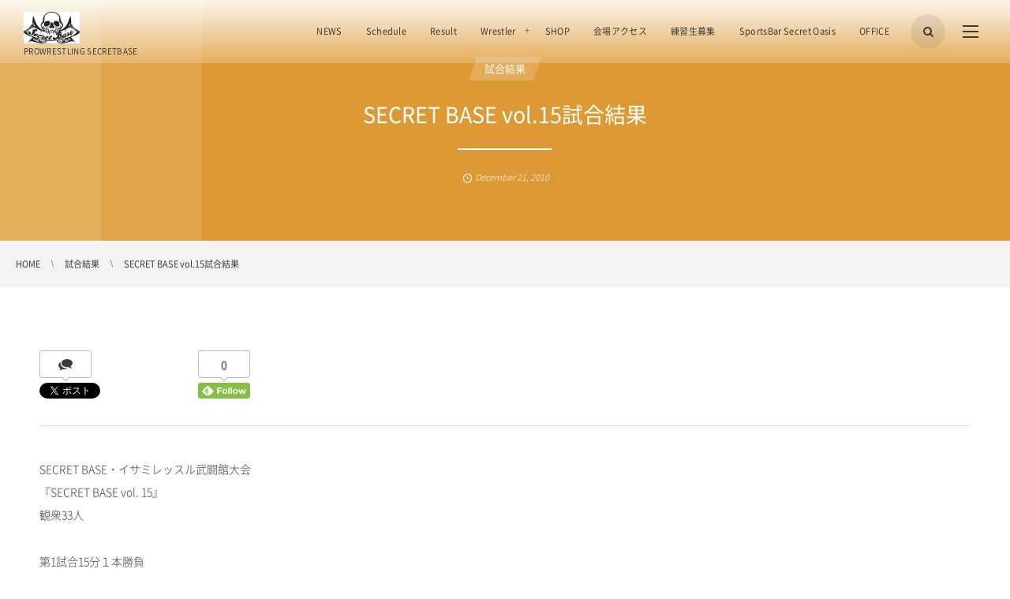

--- FILE ---
content_type: text/html; charset=UTF-8
request_url: https://pw-secretbase.tokyo/51544872-2
body_size: 11379
content:
<!DOCTYPE html>
<html lang="ja" class="no-js"><head prefix="og: http://ogp.me/ns# fb: http://ogp.me/ns/fb# article: http://ogp.me/ns/article#"><meta charset="utf-8" />
<meta name="viewport" content="width=device-width,initial-scale=1,minimum-scale=1,user-scalable=yes" /><meta name="description" content="SECRET BASE・イサミレッスル武闘館大会 『SECRET BASE vol. 15』 観衆33人 第1試合15分１本勝負 フェリスト、&times;黒シャチ VS ○神威、アミーゴ鈴木 (10:31 トペ・アトミコ&rarr;体固め) 第2試合15分１本勝負&nbsp; &times;小川内潤 VS ○CHANGO (8:27 ダイビングギロチンドロップ&rarr;片エビ固め) メインイベント30分１本勝負 ○清水基嗣、GENT..." /><meta name="keywords" content="" /><meta property="og:title" content="SECRET BASE vol.15試合結果" /><meta property="og:type" content="article" /><meta property="og:url" content="https://pw-secretbase.tokyo/51544872-2" /><meta property="og:image" content="https://pw-secretbase.tokyo/wp-content/themes/dp-clarity-business/img/post_thumbnail/noimage.png" /><meta property="og:description" content="SECRET BASE・イサミレッスル武闘館大会 『SECRET BASE vol. 15』 観衆33人 第1試合15分１本勝負 フェリスト、&times;黒シャチ VS ○神威、アミーゴ鈴木 (10:31 トペ・アトミコ&rarr;体固め) 第2試合15分１本勝負&nbsp; &times;小川内潤 VS ○CHANGO (8:27 ダイビングギロチンドロップ&rarr;片エビ固め) メインイベント30分１本勝負 ○清水基嗣、GENT..." /><meta property="og:site_name" content="プロレスリング・シークレットベース" /><meta property="fb:app_id" content="506627503012117" /><meta name="twitter:card" content="summary_large_image" /><meta name="twitter:site" content="@‪SecretBase2009‬" /><link rel="canonical" href="https://pw-secretbase.tokyo/51544872-2" /><link rel="amphtml" href="https://pw-secretbase.tokyo/51544872-2/amp/" /><title>SECRET BASE vol.15試合結果  |  プロレスリング・シークレットベース</title>
<link rel="dns-prefetch" href="//connect.facebook.net" /><link rel="dns-prefetch" href="//secure.gravatar.com" /><link rel="dns-prefetch" href="//api.pinterest.com" /><link rel="dns-prefetch" href="//jsoon.digitiminimi.com" /><link rel="dns-prefetch" href="//b.hatena.ne.jp" /><link rel="dns-prefetch" href="//platform.twitter.com" /><meta http-equiv="Last-Modified" content="Tue, 21 Dec 2010 04:21:17 +0000" /><link rel="pingback" href="https://pw-secretbase.tokyo/xmlrpc.php" /><link rel='dns-prefetch' href='//ajax.googleapis.com' />
<link rel='dns-prefetch' href='//s.w.org' />
<link rel="alternate" type="application/rss+xml" title="プロレスリング・シークレットベース &raquo; フィード" href="https://pw-secretbase.tokyo/feed" />
<link rel="alternate" type="application/rss+xml" title="プロレスリング・シークレットベース &raquo; コメントフィード" href="https://pw-secretbase.tokyo/comments/feed" />
<link rel="alternate" type="application/rss+xml" title="プロレスリング・シークレットベース &raquo; SECRET BASE vol.15試合結果 のコメントのフィード" href="https://pw-secretbase.tokyo/51544872-2/feed" />
		<script type="text/javascript">
			window._wpemojiSettings = {"baseUrl":"https:\/\/s.w.org\/images\/core\/emoji\/11\/72x72\/","ext":".png","svgUrl":"https:\/\/s.w.org\/images\/core\/emoji\/11\/svg\/","svgExt":".svg","source":{"concatemoji":"https:\/\/pw-secretbase.tokyo\/wp-includes\/js\/wp-emoji-release.min.js?ver=5.0.22"}};
			!function(e,a,t){var n,r,o,i=a.createElement("canvas"),p=i.getContext&&i.getContext("2d");function s(e,t){var a=String.fromCharCode;p.clearRect(0,0,i.width,i.height),p.fillText(a.apply(this,e),0,0);e=i.toDataURL();return p.clearRect(0,0,i.width,i.height),p.fillText(a.apply(this,t),0,0),e===i.toDataURL()}function c(e){var t=a.createElement("script");t.src=e,t.defer=t.type="text/javascript",a.getElementsByTagName("head")[0].appendChild(t)}for(o=Array("flag","emoji"),t.supports={everything:!0,everythingExceptFlag:!0},r=0;r<o.length;r++)t.supports[o[r]]=function(e){if(!p||!p.fillText)return!1;switch(p.textBaseline="top",p.font="600 32px Arial",e){case"flag":return s([55356,56826,55356,56819],[55356,56826,8203,55356,56819])?!1:!s([55356,57332,56128,56423,56128,56418,56128,56421,56128,56430,56128,56423,56128,56447],[55356,57332,8203,56128,56423,8203,56128,56418,8203,56128,56421,8203,56128,56430,8203,56128,56423,8203,56128,56447]);case"emoji":return!s([55358,56760,9792,65039],[55358,56760,8203,9792,65039])}return!1}(o[r]),t.supports.everything=t.supports.everything&&t.supports[o[r]],"flag"!==o[r]&&(t.supports.everythingExceptFlag=t.supports.everythingExceptFlag&&t.supports[o[r]]);t.supports.everythingExceptFlag=t.supports.everythingExceptFlag&&!t.supports.flag,t.DOMReady=!1,t.readyCallback=function(){t.DOMReady=!0},t.supports.everything||(n=function(){t.readyCallback()},a.addEventListener?(a.addEventListener("DOMContentLoaded",n,!1),e.addEventListener("load",n,!1)):(e.attachEvent("onload",n),a.attachEvent("onreadystatechange",function(){"complete"===a.readyState&&t.readyCallback()})),(n=t.source||{}).concatemoji?c(n.concatemoji):n.wpemoji&&n.twemoji&&(c(n.twemoji),c(n.wpemoji)))}(window,document,window._wpemojiSettings);
		</script>
		<style type="text/css">
img.wp-smiley,
img.emoji {
	display: inline !important;
	border: none !important;
	box-shadow: none !important;
	height: 1em !important;
	width: 1em !important;
	margin: 0 .07em !important;
	vertical-align: -0.1em !important;
	background: none !important;
	padding: 0 !important;
}
</style>
<link rel='stylesheet' id='wp-block-library-css'  href='https://pw-secretbase.tokyo/wp-includes/css/dist/block-library/style.min.css?ver=5.0.22' type='text/css' media='all' />
<link rel='stylesheet' id='digipress-css'  href='https://pw-secretbase.tokyo/wp-content/themes/dp-clarity-business/css/style.css?ver=20190209233301' type='text/css' media='all' />
<link rel='stylesheet' id='dp-shortcodes-css'  href='https://pw-secretbase.tokyo/wp-content/plugins/shortcodes-for-digipress/css/style.css?ver=20190209233146' type='text/css' media='all' />
<link rel='stylesheet' id='wow-css'  href='https://pw-secretbase.tokyo/wp-content/themes/dp-clarity-business/css/animate.css?ver=1.2.5.2' type='text/css' media='all' />
<link rel='stylesheet' id='dp-visual-css'  href='https://pw-secretbase.tokyo/wp-content/uploads/digipress/clarity-business/css/visual-custom.css?ver=20190209235101' type='text/css' media='all' />
<script type='text/javascript' src='https://ajax.googleapis.com/ajax/libs/jquery/2.2.4/jquery.min.js?ver=1.2.5.2'></script>
<link rel='https://api.w.org/' href='https://pw-secretbase.tokyo/wp-json/' />
<link rel="EditURI" type="application/rsd+xml" title="RSD" href="https://pw-secretbase.tokyo/xmlrpc.php?rsd" />
<link rel="wlwmanifest" type="application/wlwmanifest+xml" href="https://pw-secretbase.tokyo/wp-includes/wlwmanifest.xml" /> 
<link rel='shortlink' href='https://pw-secretbase.tokyo/?p=304' />
<link rel="alternate" type="application/json+oembed" href="https://pw-secretbase.tokyo/wp-json/oembed/1.0/embed?url=https%3A%2F%2Fpw-secretbase.tokyo%2F51544872-2" />
<link rel="alternate" type="text/xml+oembed" href="https://pw-secretbase.tokyo/wp-json/oembed/1.0/embed?url=https%3A%2F%2Fpw-secretbase.tokyo%2F51544872-2&#038;format=xml" />
<link rel="icon" href="https://pw-secretbase.tokyo/wp-content/uploads/2017/06/cropped-sec512logo-32x32.jpg" sizes="32x32" />
<link rel="icon" href="https://pw-secretbase.tokyo/wp-content/uploads/2017/06/cropped-sec512logo-192x192.jpg" sizes="192x192" />
<link rel="apple-touch-icon-precomposed" href="https://pw-secretbase.tokyo/wp-content/uploads/2017/06/cropped-sec512logo-180x180.jpg" />
<meta name="msapplication-TileImage" content="https://pw-secretbase.tokyo/wp-content/uploads/2017/06/cropped-sec512logo-270x270.jpg" />
<script>j$=jQuery;</script></head><body class="post-template-default single single-post postid-304 single-format-standard main-body pc"><header id="header_container" class="header_container pc not-home singular no-header float">
<div class="header_content pc clearfix not-home singular no-header float">
<div class="h_group"><h1 class="hd_title img wow fadeInDown" data-wow-delay="0.3s"><a href="https://pw-secretbase.tokyo/" title="プロレスリング・シークレットベース"><img src="//pw-secretbase.tokyo/wp-content/uploads/digipress/clarity-business/title/sec-rogo.jpg" alt="プロレスリング・シークレットベース" /></a></h1><h2 class="caption wow fadeInUp" data-wow-delay="0.3s">PROWRESTLING SECRETBASE</h2></div><div class="r_block wow fadeInDown" data-wow-delay="0.5s"><nav id="global_menu_nav" class="global_menu_nav"><ul id="global_menu_ul" class=" no-header"><li id="menu-item-10" class="menu-item menu-item-type-taxonomy menu-item-object-category"><a href="https://pw-secretbase.tokyo/category/news" class="menu-link">NEWS</a></li>
<li id="menu-item-1119" class="menu-item menu-item-type-taxonomy menu-item-object-category"><a href="https://pw-secretbase.tokyo/category/%e5%a4%a7%e4%bc%9a%e6%83%85%e5%a0%b1" class="menu-link">Schedule</a></li>
<li id="menu-item-1117" class="menu-item menu-item-type-taxonomy menu-item-object-category current-post-ancestor current-menu-parent current-post-parent"><a href="https://pw-secretbase.tokyo/category/%e8%a9%a6%e5%90%88%e7%b5%90%e6%9e%9c" class="menu-link">Result</a></li>
<li id="menu-item-14" class="menu-item menu-item-type-taxonomy menu-item-object-category menu-item-has-children"><a href="https://pw-secretbase.tokyo/category/pro-wrestler" class="menu-link">Wrestler</a>
<ul class="sub-menu">
	<li id="menu-item-16" class="menu-item menu-item-type-taxonomy menu-item-object-category"><a href="https://pw-secretbase.tokyo/category/pro-wrestler/sec" class="menu-link">所属選手</a></li>
	<li id="menu-item-15" class="menu-item menu-item-type-taxonomy menu-item-object-category"><a href="https://pw-secretbase.tokyo/category/pro-wrestler/participating" class="menu-link">参戦選手</a></li>
</ul>
</li>
<li id="menu-item-75" class="menu-item menu-item-type-custom menu-item-object-custom"><a href="https://pwsb2009.theshop.jp/" class="menu-link">SHOP</a></li>
<li id="menu-item-1118" class="menu-item menu-item-type-taxonomy menu-item-object-category"><a href="https://pw-secretbase.tokyo/category/%e4%bc%9a%e5%a0%b4%e3%82%a2%e3%82%af%e3%82%bb%e3%82%b9" class="menu-link">会場アクセス</a></li>
<li id="menu-item-102" class="menu-item menu-item-type-post_type menu-item-object-post"><a href="https://pw-secretbase.tokyo/trainee" class="menu-link">練習生募集</a></li>
<li id="menu-item-2534" class="menu-item menu-item-type-post_type menu-item-object-post"><a href="https://pw-secretbase.tokyo/sportsbar-secretoasis" class="menu-link">SportsBar Secret Oasis</a></li>
<li id="menu-item-103" class="menu-item menu-item-type-post_type menu-item-object-post"><a href="https://pw-secretbase.tokyo/office" class="menu-link">OFFICE</a></li>
</ul><span class="gnav_sline"></span></nav><div class="r_items"><div id="hd_searchform"><span class="fx_wrapper"><i id="hd_search_btn" class="icon-search"></i></span></div><div id="expand_float_menu"><i><span>•</span></i></div><div id="hd_hidden_menu_btn"><span></span></div></div></div></div></header><div id="container" class="dp-container clearfix not-home singular no-header float"><section id="ct-hd" class="ct-hd cat-color12 no_bgimg singular"><div class="hd-cat wow fadeInDown" data-wow-delay="1.1s"><div class="meta meta-cat"><a href="https://pw-secretbase.tokyo/category/%e8%a9%a6%e5%90%88%e7%b5%90%e6%9e%9c" rel="tag" class=" cat-color12">試合結果</a></div></div><h1 class="hd-title single-title wow fadeInDown" data-wow-delay="0.6s"><span>SECRET BASE vol.15試合結果</span></h1><div class="meta-info wow fadeInUp" data-wow-delay="1.4s"><div class="meta meta-date"><time datetime="2010-12-21T04:21:17+00:00" class="published icon-clock" itemprop="datePublished"><span class="date_month_en_full">December</span> <span class="date_day">21</span>, <span class="date_year">2010</span></time></div></div></section><nav id="dp_breadcrumb_nav" class="dp_breadcrumb_nav"><ul><li itemscope itemtype="http://data-vocabulary.org/Breadcrumb"><a href="https://pw-secretbase.tokyo/" itemprop="url" class="nav_home"><span itemprop="title">HOME</span></a></li><li itemscope itemtype="http://data-vocabulary.org/Breadcrumb"><a href="https://pw-secretbase.tokyo/category/%e8%a9%a6%e5%90%88%e7%b5%90%e6%9e%9c" itemprop="url"><span itemprop="title">試合結果</span></a></li><li itemscope itemtype="http://data-vocabulary.org/Breadcrumb"><a href="https://pw-secretbase.tokyo/51544872-2" itemprop="url"><span itemprop="title">SECRET BASE vol.15試合結果</span></a></li></ul></nav><div class="content-wrap incontainer clearfix not-home singular">
<div id="content" class="content one-col"><article id="post-304" class="single-article post-304 post type-post status-publish format-standard category-12"><header class="sb- one-col"><div class="single_post_meta"><div class="post_meta_sns_btn top"><ul class="sns_btn_div sns_btn_box"><li class="sns_btn_twitter"><div class="arrow_box_feedly"><span class="icon-comments"></span></div><a href="https://twitter.com/share" class="twitter-share-button" data-lang="ja" data-url="https://pw-secretbase.tokyo/51544872-2" data-count="vertical">Tweet</a></li><li class="sns_btn_facebook"><div class="fb-like" data-href="https://pw-secretbase.tokyo/51544872-2" data-action="like" data-layout="box_count" data-show-faces="false" data-share="false"></div></li><li class="sns_btn_hatena"><a href="http://b.hatena.ne.jp/entry/https://pw-secretbase.tokyo/51544872-2" class="hatena-bookmark-button" data-hatena-bookmark-title="SECRET+BASE+vol.15%E8%A9%A6%E5%90%88%E7%B5%90%E6%9E%9C" data-hatena-bookmark-layout="vertical-balloon" title="このエントリーをはてなブックマークに追加"><img src="//b.hatena.ne.jp/images/entry-button/button-only.gif" alt="このエントリーをはてなブックマークに追加" width="20" height="20" style="border: none;" /></a></li><li class="sns_btn_pinterest"><a data-pin-do="buttonPin" data-pin-count="above" data-pin-lang="en" data-pin-save="true" href="https://jp.pinterest.com/pin/create/button/?url=https://pw-secretbase.tokyo/51544872-2&description=SECRET+BASE%E3%83%BB%E3%82%A4%E3%82%B5%E3%83%9F%E3%83%AC%E3%83%83%E3%82%B9%E3%83%AB%E6%AD%A6%E9%97%98%E9%A4%A8%E5%A4%A7%E4%BC%9A+%E3%80%8ESECRET+BASE+vol.+15%E3%80%8F+%E8%A6%B3%E8%A1%8633%E4%BA%BA+%E7%AC%AC1%E8%A9%A6%E5%90%8815%E5%88%86%EF%BC%91%E6%9C%AC%E5%8B%9D%E8%B2%A0+%E3%83%95%E3%82%A7%E3%83%AA%E3%82%B9%E3%83%88%E3%80%81%26times%3B%E9%BB%92%E3%82%B7%E3%83%A3%E3%83%81+VS+%E2%97%8B%E7%A5%9E%E5%A8%81%E3%80%81%E3%82%A2%E3%83%9F%E3%83%BC%E3%82%B4%E9%88%B4%E6%9C%A8+%2810%3A31+%E3%83%88%E3%83%9A%E3%83%BB%E3%82%A2%E3%83%88%E3%83%9F%E3%82%B3%26rarr%3B%E4%BD%93%E5%9B%BA%E3%82%81%29+%E7%AC%AC2%E8%A9%A6%E5%90%8815%E5%88%86%EF%BC%91%E6%9C%AC%E5%8B%9D%E8%B2%A0%26nbsp%3B+%26times%3B%E5%B0%8F%E5%B7%9D%E5%86%85%E6%BD%A4+VS+%E2%97%8BCHANGO+%288%3A27+%E3%83%80%E3%82%A4%E3%83%93%E3%83%B3%E3%82%B0%E3%82%AE%E3%83%AD%E3%83%81%E3%83%B3%E3%83%89%E3%83%AD%E3%83%83%E3%83%97%26rarr%3B%E7%89%87%E3%82%A8%E3%83%93%E5%9B%BA%E3%82%81%29+%E3%83%A1%E3%82%A4%E3%83%B3%E3%82%A4%E3%83%99%E3%83%B3%E3%83%8830%E5%88%86%EF%BC%91%E6%9C%AC%E5%8B%9D%E8%B2%A0+%E2%97%8B%E6%B8%85%E6%B0%B4%E5%9F%BA%E5%97%A3%E3%80%81GENT..."></a></li><li class="sns_btn_pocket"><a data-pocket-label="pocket" data-pocket-count="vertical" class="pocket-btn" data-lang="en"></a></li><li class="sns_btn_feedly"><a href="https://feedly.com/i/subscription/feed/https%3A%2F%2Fpw-secretbase.tokyo%2Ffeed" class="feedly_button" target="_blank" title="Subscribe on feedly"><div class="arrow_box_feedly"><span class="feedly_count">0</span></div><img src="//s3.feedly.com/img/follows/feedly-follow-rectangle-flat-small_2x.png" alt="follow us in feedly" width="66" height="20"></a></li><li class="sns_btn_line"><a href="line://msg/text/SECRET BASE vol.15試合結果%0D%0Ahttps%3A%2F%2Fpw-secretbase.tokyo%2F51544872-2" target="_blank" class="mq-show600"><img src="https://pw-secretbase.tokyo/wp-content/themes/dp-clarity-business/img/social/linebutton_36x60.png" width="36" height="60" alt="LINEで送る" /></a></li></ul></div></div></header><div class="entry entry-content"><p>SECRET BASE・イサミレッスル武闘館大会<br /> 『SECRET BASE vol. 15』<br /> 観衆33人</p>
<p> 第1試合15分１本勝負<br /> フェリスト、&times;黒シャチ VS ○神威、アミーゴ鈴木<br /> (10:31 トペ・アトミコ&rarr;体固め)</p>
<p> 第2試合15分１本勝負<br />&nbsp; &times;小川内潤 VS ○CHANGO<br /> (8:27 ダイビングギロチンドロップ&rarr;片エビ固め)</p>
<div id=":ea">メインイベント30分１本勝負<br /> ○清水基嗣、GENTARO、ヤマダマンポンド VS ベアー福田、豪、&times;スパーク青木<br /> (24：29 スパインバスター&rarr;体固め)</p>
<p><span style="color: #888888;"><br /> </span></div>
</div><footer class="single_post_meta bottom"><div class="post_meta_sns_btn top"><ul class="sns_btn_div sns_btn_box"><li class="sns_btn_twitter"><div class="arrow_box_feedly"><span class="icon-comments"></span></div><a href="https://twitter.com/share" class="twitter-share-button" data-lang="ja" data-url="https://pw-secretbase.tokyo/51544872-2" data-count="vertical">Tweet</a></li><li class="sns_btn_facebook"><div class="fb-like" data-href="https://pw-secretbase.tokyo/51544872-2" data-action="like" data-layout="box_count" data-show-faces="false" data-share="false"></div></li><li class="sns_btn_hatena"><a href="http://b.hatena.ne.jp/entry/https://pw-secretbase.tokyo/51544872-2" class="hatena-bookmark-button" data-hatena-bookmark-title="SECRET+BASE+vol.15%E8%A9%A6%E5%90%88%E7%B5%90%E6%9E%9C" data-hatena-bookmark-layout="vertical-balloon" title="このエントリーをはてなブックマークに追加"><img src="//b.hatena.ne.jp/images/entry-button/button-only.gif" alt="このエントリーをはてなブックマークに追加" width="20" height="20" style="border: none;" /></a></li><li class="sns_btn_pinterest"><a data-pin-do="buttonPin" data-pin-count="above" data-pin-lang="en" data-pin-save="true" href="https://jp.pinterest.com/pin/create/button/?url=https://pw-secretbase.tokyo/51544872-2&description=SECRET+BASE%E3%83%BB%E3%82%A4%E3%82%B5%E3%83%9F%E3%83%AC%E3%83%83%E3%82%B9%E3%83%AB%E6%AD%A6%E9%97%98%E9%A4%A8%E5%A4%A7%E4%BC%9A+%E3%80%8ESECRET+BASE+vol.+15%E3%80%8F+%E8%A6%B3%E8%A1%8633%E4%BA%BA+%E7%AC%AC1%E8%A9%A6%E5%90%8815%E5%88%86%EF%BC%91%E6%9C%AC%E5%8B%9D%E8%B2%A0+%E3%83%95%E3%82%A7%E3%83%AA%E3%82%B9%E3%83%88%E3%80%81%26times%3B%E9%BB%92%E3%82%B7%E3%83%A3%E3%83%81+VS+%E2%97%8B%E7%A5%9E%E5%A8%81%E3%80%81%E3%82%A2%E3%83%9F%E3%83%BC%E3%82%B4%E9%88%B4%E6%9C%A8+%2810%3A31+%E3%83%88%E3%83%9A%E3%83%BB%E3%82%A2%E3%83%88%E3%83%9F%E3%82%B3%26rarr%3B%E4%BD%93%E5%9B%BA%E3%82%81%29+%E7%AC%AC2%E8%A9%A6%E5%90%8815%E5%88%86%EF%BC%91%E6%9C%AC%E5%8B%9D%E8%B2%A0%26nbsp%3B+%26times%3B%E5%B0%8F%E5%B7%9D%E5%86%85%E6%BD%A4+VS+%E2%97%8BCHANGO+%288%3A27+%E3%83%80%E3%82%A4%E3%83%93%E3%83%B3%E3%82%B0%E3%82%AE%E3%83%AD%E3%83%81%E3%83%B3%E3%83%89%E3%83%AD%E3%83%83%E3%83%97%26rarr%3B%E7%89%87%E3%82%A8%E3%83%93%E5%9B%BA%E3%82%81%29+%E3%83%A1%E3%82%A4%E3%83%B3%E3%82%A4%E3%83%99%E3%83%B3%E3%83%8830%E5%88%86%EF%BC%91%E6%9C%AC%E5%8B%9D%E8%B2%A0+%E2%97%8B%E6%B8%85%E6%B0%B4%E5%9F%BA%E5%97%A3%E3%80%81GENT..."></a></li><li class="sns_btn_pocket"><a data-pocket-label="pocket" data-pocket-count="vertical" class="pocket-btn" data-lang="en"></a></li><li class="sns_btn_feedly"><a href="https://feedly.com/i/subscription/feed/https%3A%2F%2Fpw-secretbase.tokyo%2Ffeed" class="feedly_button" target="_blank" title="Subscribe on feedly"><div class="arrow_box_feedly"><span class="feedly_count">0</span></div><img src="//s3.feedly.com/img/follows/feedly-follow-rectangle-flat-small_2x.png" alt="follow us in feedly" width="66" height="20"></a></li><li class="sns_btn_line"><a href="line://msg/text/SECRET BASE vol.15試合結果%0D%0Ahttps%3A%2F%2Fpw-secretbase.tokyo%2F51544872-2" target="_blank" class="mq-show600"><img src="https://pw-secretbase.tokyo/wp-content/themes/dp-clarity-business/img/social/linebutton_36x60.png" width="36" height="60" alt="LINEで送る" /></a></li></ul></div><div class="first_row"><div class="meta meta-cat"><a href="https://pw-secretbase.tokyo/category/%e8%a9%a6%e5%90%88%e7%b5%90%e6%9e%9c" rel="tag" class=" cat-color12">試合結果</a></div></div><div class="second_row"><div class="meta meta-date"><time datetime="2010-12-21T04:21:17+00:00" class="published icon-clock" itemprop="datePublished"><span class="date_month_en_full">December</span> <span class="date_day">21</span>, <span class="date_year">2010</span></time></div><div class="meta meta-comment icon-comment"><a href="https://pw-secretbase.tokyo/51544872-2#respond" title="Comment on SECRET BASE vol.15試合結果">No comment</a></div><div class="meta leave-comment icon-edit"><a href="#respond">Leave a comment</a></div></div></footer></article><aside class="dp_related_posts clearfix horizontal one-col"><h3 class="inside-title wow fadeInDown"><span>こちらの記事も読まれています。</span></h3><ul><li class=" wow fadeInUp has_thumb"><div class="widget-post-thumb"><a href="https://pw-secretbase.tokyo/52456977-2" title="5月15日 SECRET BASE 北沢タウンホール大会 試合結果" class="thumb-link"><figure class="post-thumb" style="background-image:url('https://pw-secretbase.tokyo/wp-content/themes/dp-clarity-business/img/post_thumbnail/noimage.png');"></figure></a></div><div class="excerpt_div has_thumb"><div class="meta-cat"><a href="https://pw-secretbase.tokyo/category/%e8%a9%a6%e5%90%88%e7%b5%90%e6%9e%9c" rel="tag" class=" cat-color12">試合結果</a></div><h4 class="entry-title"><a href="https://pw-secretbase.tokyo/52456977-2" title="5月15日 SECRET BASE 北沢タウンホール大会 試合結果" class="item-link">5月15日 SECRET BASE 北沢タウンホール大会 試合結果</a></h4></div></li><li class=" wow fadeInUp has_thumb"><div class="widget-post-thumb"><a href="https://pw-secretbase.tokyo/post-8211" title="4月17日・大阪沖縄会館大会試合結果" class="thumb-link"><figure class="post-thumb" style="background-image:url('https://pw-secretbase.tokyo/wp-content/uploads/2022/04/img_9136-500x308.jpg');"></figure></a></div><div class="excerpt_div has_thumb"><div class="meta-cat"><a href="https://pw-secretbase.tokyo/category/news" rel="tag" class=" cat-color3">NEWS</a></div><h4 class="entry-title"><a href="https://pw-secretbase.tokyo/post-8211" title="4月17日・大阪沖縄会館大会試合結果" class="item-link">4月17日・大阪沖縄会館大会試合結果</a></h4></div></li><li class=" wow fadeInUp has_thumb"><div class="widget-post-thumb"><a href="https://pw-secretbase.tokyo/52472134-2" title="SECRET BASE 12月25日 調布はあとふるホール大会試合結果" class="thumb-link"><figure class="post-thumb" style="background-image:url('https://pw-secretbase.tokyo/wp-content/themes/dp-clarity-business/img/post_thumbnail/noimage.png');"></figure></a></div><div class="excerpt_div has_thumb"><div class="meta-cat"><a href="https://pw-secretbase.tokyo/category/%e8%a9%a6%e5%90%88%e7%b5%90%e6%9e%9c" rel="tag" class=" cat-color12">試合結果</a></div><h4 class="entry-title"><a href="https://pw-secretbase.tokyo/52472134-2" title="SECRET BASE 12月25日 調布はあとふるホール大会試合結果" class="item-link">SECRET BASE 12月25日 調布はあとふるホール大会試合結果</a></h4></div></li><li class=" wow fadeInUp has_thumb"><div class="widget-post-thumb"><a href="https://pw-secretbase.tokyo/52334842-2" title="SECRET BASE 4月14日 横浜にぎわい座大会試合結果" class="thumb-link"><figure class="post-thumb" style="background-image:url('https://pw-secretbase.tokyo/wp-content/themes/dp-clarity-business/img/post_thumbnail/noimage.png');"></figure></a></div><div class="excerpt_div has_thumb"><div class="meta-cat"><a href="https://pw-secretbase.tokyo/category/%e8%a9%a6%e5%90%88%e7%b5%90%e6%9e%9c" rel="tag" class=" cat-color12">試合結果</a></div><h4 class="entry-title"><a href="https://pw-secretbase.tokyo/52334842-2" title="SECRET BASE 4月14日 横浜にぎわい座大会試合結果" class="item-link">SECRET BASE 4月14日 横浜にぎわい座大会試合結果</a></h4></div></li><li class=" wow fadeInUp has_thumb"><div class="widget-post-thumb"><a href="https://pw-secretbase.tokyo/52348334-2" title="SECRET BASE 6月29日 西調布大会試合結果" class="thumb-link"><figure class="post-thumb" style="background-image:url('https://pw-secretbase.tokyo/wp-content/themes/dp-clarity-business/img/post_thumbnail/noimage.png');"></figure></a></div><div class="excerpt_div has_thumb"><div class="meta-cat"><a href="https://pw-secretbase.tokyo/category/%e8%a9%a6%e5%90%88%e7%b5%90%e6%9e%9c" rel="tag" class=" cat-color12">試合結果</a></div><h4 class="entry-title"><a href="https://pw-secretbase.tokyo/52348334-2" title="SECRET BASE 6月29日 西調布大会試合結果" class="item-link">SECRET BASE 6月29日 西調布大会試合結果</a></h4></div></li></ul></aside><div class="single-nav  one-col"><ul class="clearfix"><li class="left" style="background-image:url('https://pw-secretbase.tokyo/wp-content/themes/dp-clarity-business/img/post_thumbnail/noimage.png');"><a href="https://pw-secretbase.tokyo/51539346-2" title="SECRET BASE vol.14試合結果" class="navlink"><i class="icon-left-light"></i></a></li><li class="right" style="background-image:url('https://pw-secretbase.tokyo/wp-content/themes/dp-clarity-business/img/post_thumbnail/noimage.png');"><a href="https://pw-secretbase.tokyo/52076915-2" title="SECRET BASE『Drastic Holiday』北千住大会試合結果" class="navlink"><i class="icon-right-light"></i></a></li></ul></div><section id="comments_area">	<div id="respond" class="comment-respond">
		<h3 id="reply-title" class="comment-reply-title"><span>Leave A Reply</span> <small><a rel="nofollow" id="cancel-comment-reply-link" href="/51544872-2#respond" style="display:none;"><span>CANCEL REPLY</span></a></small></h3>			<form action="https://pw-secretbase.tokyo/wp-comments-post.php" method="post" id="commentform" class="comment-form" novalidate>
				<div class="pencil"><label for="comment">Comment</label> <span class="required">*</span><div id="comment-comment"><textarea id="comment" name="comment" aria-required="true"></textarea></div></div><div class="user"><label for="author">Name</label> <span class="required">*</span><div id="comment-author"><input id="author" name="author" type="text" value="" size="30"1 /></div></div>
<div class="mail"><label for="email">E-mail</label> <span class="required">*</span> (公開されません)<div id="comment-email"><input id="email" name="email" type="email" value="" size="30"1 /></div></div>
<div class="globe"><label for="url">URL</label><div id="comment-url"><input id="url" name="url" type="url" value="" size="30" /></div></div>
<p class="form-submit"><input name="submit" type="submit" id="submit" class="submit" value="SEND" /> <input type='hidden' name='comment_post_ID' value='304' id='comment_post_ID' />
<input type='hidden' name='comment_parent' id='comment_parent' value='0' />
</p><p style="display: none;"><input type="hidden" id="akismet_comment_nonce" name="akismet_comment_nonce" value="81804187ef" /></p><p style="display: none !important;"><label>&#916;<textarea name="ak_hp_textarea" cols="45" rows="8" maxlength="100"></textarea></label><input type="hidden" id="ak_js_1" name="ak_js" value="98"/><script>document.getElementById( "ak_js_1" ).setAttribute( "value", ( new Date() ).getTime() );</script></p>			</form>
			</div><!-- #respond -->
	</section></div></div><div id="widget-container-bottom" class="widget-container bottom clearfix"><div id="dpcustomsocialwidget-2" class="widget-box dp_cusotom_social_widget slider_fx"><h3 class="inside-title wow fadeInDown"><span>SNS</span></h3><ul class="dp_feed_widget clearfix"><li><a href="https://www.facebook.com/%E3%83%97%E3%83%AD%E3%83%AC%E3%82%B9%E3%83%AA%E3%83%B3%E3%82%B0%E3%82%B7%E3%83%BC%E3%82%AF%E3%83%AC%E3%83%83%E3%83%88%E3%83%99%E3%83%BC%E3%82%B9-437931616288597/?fref=ts" title="Follow on Facebook" target="_blank"><i class="icon-facebook"></i></a></li><li><a href="https://twitter.com/SecretBase2009" title="Follow on Twitter" target="_blank"><i class="icon-twitter"></i></a></li><li><a href="https://www.youtube.com/user/SECRETBASE2011" title="Follow on YouTube" target="_blank"><i class="icon-youtube"></i></a></li><li><a href="https://feedly.com/i/subscription/feed/https%3A%2F%2Fpw-secretbase.tokyo%2Ffeed" target="_blank" title="Follow on feedly"><i class="icon-feedly"></i></a></li></ul></div></div><footer id="footer" class="footer "><div class="ft-container"><div class="ft-widget-content"><div class="widget-area one clearfix"><div id="dptwitterfollowwidget-3" class="widget-box dp_twitter_follow_widget slider_fx"><a href="https://twitter.com/Secretbase2009" class="twitter-follow-button" data-show-count="false" data-size="large">Follow @Secretbase2009</a></div></div><div class="widget-area two clearfix"><div class="fb-page" data-href="https://www.facebook.com/%E3%83%97%E3%83%AD%E3%83%AC%E3%82%B9%E3%83%AA%E3%83%B3%E3%82%B0%E3%82%B7%E3%83%BC%E3%82%AF%E3%83%AC%E3%83%83%E3%83%88%E3%83%99%E3%83%BC%E3%82%B9-437931616288597/?fref=ts" data-adapt-container-width="true" data-show-facepile="true" data-hide-cover="false" data-small-header="false"><blockquote cite="https://www.facebook.com/%E3%83%97%E3%83%AD%E3%83%AC%E3%82%B9%E3%83%AA%E3%83%B3%E3%82%B0%E3%82%B7%E3%83%BC%E3%82%AF%E3%83%AC%E3%83%83%E3%83%88%E3%83%99%E3%83%BC%E3%82%B9-437931616288597/?fref=ts" class="fb-xfbml-parse-ignore"><a href="https://www.facebook.com/%E3%83%97%E3%83%AD%E3%83%AC%E3%82%B9%E3%83%AA%E3%83%B3%E3%82%B0%E3%82%B7%E3%83%BC%E3%82%AF%E3%83%AC%E3%83%83%E3%83%88%E3%83%99%E3%83%BC%E3%82%B9-437931616288597/?fref=ts">プロレスリング・シークレットベース</a></blockquote></div></div><div class="widget-area three clearfix"><div id="media_video-2" class="widget-box widget_media_video slider_fx"><h1 class="wd-title wow fadeInDown"><span>YouTube</span></h1><div style="width:100%;" class="wp-video"><!--[if lt IE 9]><script>document.createElement('video');</script><![endif]-->
<video class="wp-video-shortcode" id="video-304-1" preload="metadata" controls="controls"><source type="video/youtube" src="https://www.youtube.com/watch?v=4-lEDX3bxmQ&#038;_=1" /><a href="https://www.youtube.com/watch?v=4-lEDX3bxmQ">https://www.youtube.com/watch?v=4-lEDX3bxmQ</a></video></div></div></div></div></div><ul id="footer_menu_ul" class=" wow fadeInDown"><li id="menu-item-10" class="menu-item menu-item-type-taxonomy menu-item-object-category"><a href="https://pw-secretbase.tokyo/category/news" class="menu-link">NEWS</a></li>
<li id="menu-item-1119" class="menu-item menu-item-type-taxonomy menu-item-object-category"><a href="https://pw-secretbase.tokyo/category/%e5%a4%a7%e4%bc%9a%e6%83%85%e5%a0%b1" class="menu-link">Schedule</a></li>
<li id="menu-item-1117" class="menu-item menu-item-type-taxonomy menu-item-object-category current-post-ancestor current-menu-parent current-post-parent"><a href="https://pw-secretbase.tokyo/category/%e8%a9%a6%e5%90%88%e7%b5%90%e6%9e%9c" class="menu-link">Result</a></li>
<li id="menu-item-14" class="menu-item menu-item-type-taxonomy menu-item-object-category menu-item-has-children"><a href="https://pw-secretbase.tokyo/category/pro-wrestler" class="menu-link">Wrestler</a></li>
<li id="menu-item-75" class="menu-item menu-item-type-custom menu-item-object-custom"><a href="https://pwsb2009.theshop.jp/" class="menu-link">SHOP</a></li>
<li id="menu-item-1118" class="menu-item menu-item-type-taxonomy menu-item-object-category"><a href="https://pw-secretbase.tokyo/category/%e4%bc%9a%e5%a0%b4%e3%82%a2%e3%82%af%e3%82%bb%e3%82%b9" class="menu-link">会場アクセス</a></li>
<li id="menu-item-102" class="menu-item menu-item-type-post_type menu-item-object-post"><a href="https://pw-secretbase.tokyo/trainee" class="menu-link">練習生募集</a></li>
<li id="menu-item-2534" class="menu-item menu-item-type-post_type menu-item-object-post"><a href="https://pw-secretbase.tokyo/sportsbar-secretoasis" class="menu-link">SportsBar Secret Oasis</a></li>
<li id="menu-item-103" class="menu-item menu-item-type-post_type menu-item-object-post"><a href="https://pw-secretbase.tokyo/office" class="menu-link">OFFICE</a></li>
</ul><div class="copyright"><div class="inner"><span class="cpmark">&copy;</span> 2009 - 2026 <a href="https://pw-secretbase.tokyo/"><small>プロレスリング・シークレットベース</small></a>
</div></div></footer>
</div><i id="gotop" class="pc icon-up-open"></i><div id="hidden-search-wrapper"><form method="get" id="hidden-searchform" action="https://pw-secretbase.tokyo/"><input type="search" id="hidden-searchtext" class="hidden-searchtext" name="s" placeholder="Type to search..." required />
</form><i class="hidden-close-btn"></i></div><div id="hidden_global_menu_wrapper" class="hidden_global_menu_wrapper"><div class="inner_div"><div id="hd_misc_div" class="hd_misc_div"><div id="hd_sns_links" class="hd_sns_links"><ul><li class="fb"><a href="http://facebook.com/プロレスリングシークレットベース-437931616288597/" title="Share on Facebook" target="_blank" class="fx_wrapper"><i class="icon-facebook"></i></a></li><li class="tw"><a href="http://twitter.com/SecretBase2009" title="Follow on Twitter" target="_blank" class="fx_wrapper"><i class="icon-twitter"></i></a></li><li class="youtube"><a href="https://www.youtube.com/user/SECRETBASE2011" title="YouTube" target="_blank" class="fx_wrapper"><i class="icon-youtube"></i></a></li><li class="feedly"><a href="https://feedly.com/i/subscription/feed/https%3A%2F%2Fpw-secretbase.tokyo%2Ffeed" target="_blank" title="Follow on feedly" class="fx_wrapper"><i class="icon-feedly"></i></a></li></ul></div></div><ul id="hidden_global_menu" class=""><li id="menu-item-10" class="menu-item menu-item-type-taxonomy menu-item-object-category"><a href="https://pw-secretbase.tokyo/category/news" class="menu-link">NEWS</a></li>
<li id="menu-item-1119" class="menu-item menu-item-type-taxonomy menu-item-object-category"><a href="https://pw-secretbase.tokyo/category/%e5%a4%a7%e4%bc%9a%e6%83%85%e5%a0%b1" class="menu-link">Schedule</a></li>
<li id="menu-item-1117" class="menu-item menu-item-type-taxonomy menu-item-object-category current-post-ancestor current-menu-parent current-post-parent"><a href="https://pw-secretbase.tokyo/category/%e8%a9%a6%e5%90%88%e7%b5%90%e6%9e%9c" class="menu-link">Result</a></li>
<li id="menu-item-14" class="menu-item menu-item-type-taxonomy menu-item-object-category menu-item-has-children"><a href="https://pw-secretbase.tokyo/category/pro-wrestler" class="menu-link">Wrestler</a></li>
<li id="menu-item-75" class="menu-item menu-item-type-custom menu-item-object-custom"><a href="https://pwsb2009.theshop.jp/" class="menu-link">SHOP</a></li>
<li id="menu-item-1118" class="menu-item menu-item-type-taxonomy menu-item-object-category"><a href="https://pw-secretbase.tokyo/category/%e4%bc%9a%e5%a0%b4%e3%82%a2%e3%82%af%e3%82%bb%e3%82%b9" class="menu-link">会場アクセス</a></li>
<li id="menu-item-102" class="menu-item menu-item-type-post_type menu-item-object-post"><a href="https://pw-secretbase.tokyo/trainee" class="menu-link">練習生募集</a></li>
<li id="menu-item-2534" class="menu-item menu-item-type-post_type menu-item-object-post"><a href="https://pw-secretbase.tokyo/sportsbar-secretoasis" class="menu-link">SportsBar Secret Oasis</a></li>
<li id="menu-item-103" class="menu-item menu-item-type-post_type menu-item-object-post"><a href="https://pw-secretbase.tokyo/office" class="menu-link">OFFICE</a></li>
</ul></div><i class="hidden-close-btn"></i></div><script>paceOptions={restartOnRequestAfter:false};</script><script>function dp_theme_noactivate_copyright(){return;}</script><link rel='stylesheet' id='mediaelement-css'  href='https://pw-secretbase.tokyo/wp-includes/js/mediaelement/mediaelementplayer-legacy.min.css?ver=4.2.6-78496d1' type='text/css' media='all' />
<link rel='stylesheet' id='wp-mediaelement-css'  href='https://pw-secretbase.tokyo/wp-includes/js/mediaelement/wp-mediaelement.min.css?ver=5.0.22' type='text/css' media='all' />
<script type='text/javascript' src='https://pw-secretbase.tokyo/wp-content/plugins/shortcodes-for-digipress/inc/js/jquery/bjqs.min.js?ver=1.3.0.2'></script>
<script type='text/javascript' src='https://pw-secretbase.tokyo/wp-content/plugins/shortcodes-for-digipress/inc/js/jquery/jquery.countTo.min.js?ver=1.3.0.2'></script>
<script type='text/javascript' src='https://pw-secretbase.tokyo/wp-content/plugins/shortcodes-for-digipress/inc/js/jquery/jquery.circle.progress.min.js?ver=1.3.0.2'></script>
<script type='text/javascript' src='https://pw-secretbase.tokyo/wp-content/plugins/shortcodes-for-digipress/inc/js/jquery/jquery.tablesorter.min.js?ver=1.3.0.2'></script>
<script type='text/javascript' src='https://pw-secretbase.tokyo/wp-content/plugins/shortcodes-for-digipress/inc/js/script.min.js?ver=1.3.0.2'></script>
<script type='text/javascript' src='https://pw-secretbase.tokyo/wp-content/themes/dp-clarity-business/inc/js/wow.min.js?ver=1.2.5.2'></script>
<script type='text/javascript' src='https://pw-secretbase.tokyo/wp-content/themes/dp-clarity-business/inc/js/jquery/jquery.easing.min.js?ver=1.2.5.2'></script>
<script type='text/javascript' src='https://pw-secretbase.tokyo/wp-includes/js/imagesloaded.min.js?ver=3.2.0'></script>
<script type='text/javascript' src='https://pw-secretbase.tokyo/wp-content/themes/dp-clarity-business/inc/js/jquery/jquery.masonry.min.js?ver=1.2.5.2'></script>
<script type='text/javascript' src='https://pw-secretbase.tokyo/wp-content/themes/dp-clarity-business/inc/js/jquery/jquery.fitvids.min.js?ver=1.2.5.2'></script>
<script type='text/javascript' src='https://pw-secretbase.tokyo/wp-content/themes/dp-clarity-business/inc/js/scrollReveal.min.js?ver=1.2.5.2'></script>
<script type='text/javascript' src='https://pw-secretbase.tokyo/wp-content/themes/dp-clarity-business/inc/js/jquery/jquery.sharecount.min.js?ver=1.2.5.2'></script>
<script type='text/javascript' src='https://pw-secretbase.tokyo/wp-content/themes/dp-clarity-business/inc/js/theme-import.min.js?ver=20190209233301'></script>
<script type='text/javascript' src='https://pw-secretbase.tokyo/wp-includes/js/comment-reply.min.js?ver=5.0.22'></script>
<script type='text/javascript' src='https://pw-secretbase.tokyo/wp-includes/js/wp-embed.min.js?ver=5.0.22'></script>
<script defer type='text/javascript' src='https://pw-secretbase.tokyo/wp-content/plugins/akismet/_inc/akismet-frontend.js?ver=1668422474'></script>
<script type='text/javascript'>
var mejsL10n = {"language":"ja","strings":{"mejs.install-flash":"\u3054\u5229\u7528\u306e\u30d6\u30e9\u30a6\u30b6\u30fc\u306f Flash Player \u304c\u7121\u52b9\u306b\u306a\u3063\u3066\u3044\u308b\u304b\u3001\u30a4\u30f3\u30b9\u30c8\u30fc\u30eb\u3055\u308c\u3066\u3044\u307e\u305b\u3093\u3002Flash Player \u30d7\u30e9\u30b0\u30a4\u30f3\u3092\u6709\u52b9\u306b\u3059\u308b\u304b\u3001\u6700\u65b0\u30d0\u30fc\u30b8\u30e7\u30f3\u3092 https:\/\/get.adobe.com\/jp\/flashplayer\/ \u304b\u3089\u30a4\u30f3\u30b9\u30c8\u30fc\u30eb\u3057\u3066\u304f\u3060\u3055\u3044\u3002","mejs.fullscreen-off":"\u30d5\u30eb\u30b9\u30af\u30ea\u30fc\u30f3\u3092\u30aa\u30d5","mejs.fullscreen-on":"\u30d5\u30eb\u30b9\u30af\u30ea\u30fc\u30f3","mejs.download-video":"\u52d5\u753b\u3092\u30c0\u30a6\u30f3\u30ed\u30fc\u30c9","mejs.fullscreen":"\u30d5\u30eb\u30b9\u30af\u30ea\u30fc\u30f3","mejs.time-jump-forward":["1\u79d2\u9032\u3080","%1\u79d2\u9032\u3080"],"mejs.loop":"\u30eb\u30fc\u30d7\u5207\u308a\u66ff\u3048","mejs.play":"\u518d\u751f","mejs.pause":"\u505c\u6b62","mejs.close":"\u9589\u3058\u308b","mejs.time-slider":"\u30bf\u30a4\u30e0\u30b9\u30e9\u30a4\u30c0\u30fc","mejs.time-help-text":"1\u79d2\u9032\u3080\u306b\u306f\u5de6\u53f3\u77e2\u5370\u30ad\u30fc\u3092\u300110\u79d2\u9032\u3080\u306b\u306f\u4e0a\u4e0b\u77e2\u5370\u30ad\u30fc\u3092\u4f7f\u3063\u3066\u304f\u3060\u3055\u3044\u3002","mejs.time-skip-back":["1\u79d2\u623b\u308b","%1\u79d2\u623b\u308b"],"mejs.captions-subtitles":"\u30ad\u30e3\u30d7\u30b7\u30e7\u30f3\/\u5b57\u5e55","mejs.captions-chapters":"\u30c1\u30e3\u30d7\u30bf\u30fc","mejs.none":"\u306a\u3057","mejs.mute-toggle":"\u30df\u30e5\u30fc\u30c8\u5207\u308a\u66ff\u3048","mejs.volume-help-text":"\u30dc\u30ea\u30e5\u30fc\u30e0\u8abf\u7bc0\u306b\u306f\u4e0a\u4e0b\u77e2\u5370\u30ad\u30fc\u3092\u4f7f\u3063\u3066\u304f\u3060\u3055\u3044\u3002","mejs.unmute":"\u30df\u30e5\u30fc\u30c8\u89e3\u9664","mejs.mute":"\u30df\u30e5\u30fc\u30c8","mejs.volume-slider":"\u30dc\u30ea\u30e5\u30fc\u30e0\u30b9\u30e9\u30a4\u30c0\u30fc","mejs.video-player":"\u52d5\u753b\u30d7\u30ec\u30fc\u30e4\u30fc","mejs.audio-player":"\u97f3\u58f0\u30d7\u30ec\u30fc\u30e4\u30fc","mejs.ad-skip":"\u5e83\u544a\u3092\u30b9\u30ad\u30c3\u30d7","mejs.ad-skip-info":["1\u79d2\u5f8c\u306b\u30b9\u30ad\u30c3\u30d7","%1\u79d2\u5f8c\u306b\u30b9\u30ad\u30c3\u30d7"],"mejs.source-chooser":"\u30bd\u30fc\u30b9\u306e\u9078\u629e","mejs.stop":"\u505c\u6b62","mejs.speed-rate":"\u901f\u5ea6\u7387","mejs.live-broadcast":"\u751f\u653e\u9001","mejs.afrikaans":"\u30a2\u30d5\u30ea\u30ab\u30fc\u30f3\u30b9\u8a9e","mejs.albanian":"\u30a2\u30eb\u30d0\u30cb\u30a2\u8a9e","mejs.arabic":"\u30a2\u30e9\u30d3\u30a2\u8a9e","mejs.belarusian":"\u30d9\u30e9\u30eb\u30fc\u30b7\u8a9e","mejs.bulgarian":"\u30d6\u30eb\u30ac\u30ea\u30a2\u8a9e","mejs.catalan":"\u30ab\u30bf\u30ed\u30cb\u30a2\u8a9e","mejs.chinese":"\u4e2d\u56fd\u8a9e","mejs.chinese-simplified":"\u4e2d\u56fd\u8a9e (\u7c21\u4f53\u5b57)","mejs.chinese-traditional":"\u4e2d\u56fd\u8a9e (\u7e41\u4f53\u5b57)","mejs.croatian":"\u30af\u30ed\u30a2\u30c1\u30a2\u8a9e","mejs.czech":"\u30c1\u30a7\u30b3\u8a9e","mejs.danish":"\u30c7\u30f3\u30de\u30fc\u30af\u8a9e","mejs.dutch":"\u30aa\u30e9\u30f3\u30c0\u8a9e","mejs.english":"\u82f1\u8a9e","mejs.estonian":"\u30a8\u30b9\u30c8\u30cb\u30a2\u8a9e","mejs.filipino":"\u30d5\u30a3\u30ea\u30d4\u30f3\u8a9e","mejs.finnish":"\u30d5\u30a3\u30f3\u30e9\u30f3\u30c9\u8a9e","mejs.french":"\u30d5\u30e9\u30f3\u30b9\u8a9e","mejs.galician":"\u30ac\u30ea\u30b7\u30a2\u8a9e","mejs.german":"\u30c9\u30a4\u30c4\u8a9e","mejs.greek":"\u30ae\u30ea\u30b7\u30e3\u8a9e","mejs.haitian-creole":"\u30cf\u30a4\u30c1\u8a9e","mejs.hebrew":"\u30d8\u30d6\u30e9\u30a4\u8a9e","mejs.hindi":"\u30d2\u30f3\u30c7\u30a3\u30fc\u8a9e","mejs.hungarian":"\u30cf\u30f3\u30ac\u30ea\u30fc\u8a9e","mejs.icelandic":"\u30a2\u30a4\u30b9\u30e9\u30f3\u30c9\u8a9e","mejs.indonesian":"\u30a4\u30f3\u30c9\u30cd\u30b7\u30a2\u8a9e","mejs.irish":"\u30a2\u30a4\u30eb\u30e9\u30f3\u30c9\u8a9e","mejs.italian":"\u30a4\u30bf\u30ea\u30a2\u8a9e","mejs.japanese":"\u65e5\u672c\u8a9e","mejs.korean":"\u97d3\u56fd\u8a9e","mejs.latvian":"\u30e9\u30c8\u30d3\u30a2\u8a9e","mejs.lithuanian":"\u30ea\u30c8\u30a2\u30cb\u30a2\u8a9e","mejs.macedonian":"\u30de\u30b1\u30c9\u30cb\u30a2\u8a9e","mejs.malay":"\u30de\u30ec\u30fc\u8a9e","mejs.maltese":"\u30de\u30eb\u30bf\u8a9e","mejs.norwegian":"\u30ce\u30eb\u30a6\u30a7\u30fc\u8a9e","mejs.persian":"\u30da\u30eb\u30b7\u30a2\u8a9e","mejs.polish":"\u30dd\u30fc\u30e9\u30f3\u30c9\u8a9e","mejs.portuguese":"\u30dd\u30eb\u30c8\u30ac\u30eb\u8a9e","mejs.romanian":"\u30eb\u30fc\u30de\u30cb\u30a2\u8a9e","mejs.russian":"\u30ed\u30b7\u30a2\u8a9e","mejs.serbian":"\u30bb\u30eb\u30d3\u30a2\u8a9e","mejs.slovak":"\u30b9\u30ed\u30d0\u30ad\u30a2\u8a9e","mejs.slovenian":"\u30b9\u30ed\u30d9\u30cb\u30a2\u8a9e","mejs.spanish":"\u30b9\u30da\u30a4\u30f3\u8a9e","mejs.swahili":"\u30b9\u30ef\u30d2\u30ea\u8a9e","mejs.swedish":"\u30b9\u30a6\u30a7\u30fc\u30c7\u30f3\u8a9e","mejs.tagalog":"\u30bf\u30ac\u30ed\u30b0\u8a9e","mejs.thai":"\u30bf\u30a4\u8a9e","mejs.turkish":"\u30c8\u30eb\u30b3\u8a9e","mejs.ukrainian":"\u30a6\u30af\u30e9\u30a4\u30ca\u8a9e","mejs.vietnamese":"\u30d9\u30c8\u30ca\u30e0\u8a9e","mejs.welsh":"\u30a6\u30a7\u30fc\u30eb\u30ba\u8a9e","mejs.yiddish":"\u30a4\u30c7\u30a3\u30c3\u30b7\u30e5\u8a9e"}};
</script>
<script type='text/javascript' src='https://pw-secretbase.tokyo/wp-includes/js/mediaelement/mediaelement-and-player.min.js?ver=4.2.6-78496d1'></script>
<script type='text/javascript' src='https://pw-secretbase.tokyo/wp-includes/js/mediaelement/mediaelement-migrate.min.js?ver=5.0.22'></script>
<script type='text/javascript'>
/* <![CDATA[ */
var _wpmejsSettings = {"pluginPath":"\/wp-includes\/js\/mediaelement\/","classPrefix":"mejs-","stretching":"responsive"};
/* ]]> */
</script>
<script type='text/javascript' src='https://pw-secretbase.tokyo/wp-includes/js/mediaelement/wp-mediaelement.min.js?ver=5.0.22'></script>
<script type='text/javascript' src='https://pw-secretbase.tokyo/wp-includes/js/mediaelement/renderers/vimeo.min.js?ver=4.2.6-78496d1'></script>
<!-- Tracking Code --><script>
  (function(i,s,o,g,r,a,m){i['GoogleAnalyticsObject']=r;i[r]=i[r]||function(){
  (i[r].q=i[r].q||[]).push(arguments)},i[r].l=1*new Date();a=s.createElement(o),
  m=s.getElementsByTagName(o)[0];a.async=1;a.src=g;m.parentNode.insertBefore(a,m)
  })(window,document,'script','https://www.google-analytics.com/analytics.js','ga');

  ga('create', 'UA-103687827-1', 'auto');
  ga('send', 'pageview');

</script><!-- /Tracking Code --><script>new WOW().init();j$(document).ready(function(){var plxcnf={reset:false,over:'0.8s',move:'80px',easing:'ease-out',mobile:false};window.sr=new scrollReveal(plxcnf);});</script><script src="//b.hatena.ne.jp/js/bookmark_button.js" charset="utf-8" async="async"></script><script type="text/javascript">!function(d,i){if(!d.getElementById(i)){var j=d.createElement("script");j.id=i;j.src="https://widgets.getpocket.com/v1/j/btn.js?v=1";var w=d.getElementById(i);d.body.appendChild(j);}}(document,"pocket-btn-js");</script><script type="text/javascript">!function(d,s,id){var js,fjs=d.getElementsByTagName(s)[0];if(!d.getElementById(id)){js=d.createElement(s);js.id=id;js.src="//platform.twitter.com/widgets.js";fjs.parentNode.insertBefore(js,fjs);}}(document,"script","twitter-wjs");</script><script async defer src="//assets.pinterest.com/js/pinit.js"></script><div id="fb-root"></div><script>(function(d,s,id){var js,fjs=d.getElementsByTagName(s)[0];if (d.getElementById(id)) return;js=d.createElement(s);js.id=id;js.src="//connect.facebook.net/ja_JP/sdk.js#xfbml=1&version=v2.12&appId=506627503012117";fjs.parentNode.insertBefore(js,fjs);}(document, 'script', 'facebook-jssdk'));</script><script>!function(d,s,id){var js,fjs=d.getElementsByTagName(s)[0];if(!d.getElementById(id)){js=d.createElement(s);js.id=id;js.src="//platform.twitter.com/widgets.js";fjs.parentNode.insertBefore(js,fjs);}}(document,"script","twitter-wjs");</script>
<script>(function(){var cx='014751362823387589778:miwvkn59scu';var gcse=document.createElement('script');gcse.type='text/javascript';gcse.async=true;gcse.src=(document.location.protocol=='https:'?'https:':'http:')+'//cse.google.com/cse.js?cx='+cx;var s = document.getElementsByTagName('script')[0];s.parentNode.insertBefore(gcse,s);})();</script><script type="application/ld+json">{"@context":"http://schema.org","@type":"BlogPosting","mainEntityOfPage":{"@type":"WebPage","@id":"https://pw-secretbase.tokyo/51544872-2"},"headline":"SECRET BASE vol.15試合結果","image":{"@type":"ImageObject","url":"","width":696,"height":0},"datePublished":"2010-12-21T04:21:17+00:00","dateModified":"2010-12-21T04:21:17+00:00","articleSection":"試合結果","author":{"@type":"Person","name":"SECRETBASE"},"publisher":{"@type":"Organization","name":"プロレスリング・シークレットベース","logo":{"@type":"ImageObject","url":"//pw-secretbase.tokyo/wp-content/uploads/digipress/clarity-business/title/sec-rogo.jpg","width":600,"height":60}},"description":"SECRET BASE・イサミレッスル武闘館大会 『SECRET BASE vol. 15』 観衆33人 第1試合15分..."}</script></body></html>

--- FILE ---
content_type: text/css
request_url: https://pw-secretbase.tokyo/wp-content/themes/dp-clarity-business/css/style.css?ver=20190209233301
body_size: 29373
content:
@font-face{font-family:"dpicons";src:url('fonts/dpicons.woff') format('woff'),url('fonts/dpicons.ttf') format('truetype')}@media screen and (-webkit-min-device-pixel-ratio:0){@font-face{font-family:"dpicons";src:url('fonts/dpicons.svg') format('svg')}}[class^="icon-"]:before,[class*=" icon-"]:before,.dp_spinner:before,blockquote:before,blockquote:after,.widget_nav_menu li ul li a:before,.widget_pages li ul li a:before,.widget_categories li ul li a:before,.widget_mycategoryorder li ul li a:before,#searchform:before,td.gsc-search-button:before,.meta-cat.tag a:before,.tagcloud a:before,.star-rating .star-full:before,.star-rating .star-half:before,.star-rating .star-empty:before{position:relative;font-family:"dpicons";font-style:normal;font-weight:normal;font-size:128%;speak:none;text-decoration:inherit;font-variant:normal;text-transform:none;vertical-align:text-bottom;margin-right:.15em;margin-left:.15em;line-height:1;-webkit-font-smoothing:antialiased;-moz-osx-font-smoothing:grayscale}.icon-feedly:before{content:"\e600"}.icon-cloud-upload:before{content:"\e602"}.icon-cloud-download:before{content:"\e603"}.icon-mail:before{content:"\e6c2"}.icon-mail-alt:before{content:"\e604"}.icon-edit:before{content:"\e605"}.icon-resize-exit-alt::before{content:"\e606"}.icon-resize-full-alt::before{content:"\e607"}.icon-headphones:before{content:"\e608"}.icon-phone:before{content:"\e609"}.icon-open:before{content:"\e60a"}.icon-sale:before{content:"\e60b"}.icon-diamond:before{content:"\e60c"}.icon-tablet:before{content:"\e60d"}.icon-music:before{content:"\e60e"}.icon-picture:before{content:"\e60f"}.icon-pictures:before{content:"\e610"}.icon-th:before{content:"\e611"}.icon-space-invaders:before{content:"\e61d"}.icon-menu:before{content:"\e61e"}.icon-retweet:before{content:"\e61f"}.icon-chart:before{content:"\e67b"}.icon-phone2:before{content:"\e67c"}.icon-gmail:before{content:"\e612"}.icon-skype:before{content:"\e613"}.icon-pocket:before{content:"\e614"}.icon-up-bold:before{content:"\e615"}.icon-right-bold:before{content:"\e616"}.icon-down-bold:before{content:"\e617"}.icon-left-bold:before{content:"\e618"}.icon-ok:before{content:"\e619"}.icon-home:before{content:"\e61a"}.icon-chrome:before{content:"\e61b"}.icon-safari:before{content:"\e61c"}.icon-opera:before{content:"\e620"}.icon-ie:before{content:"\e621"}.icon-firefox:before{content:"\e622"}.icon-link:before{content:"\e623"}.icon-new-tab:before{content:"\e624"}.icon-gplus:before{content:"\e625"}.icon-gplus-squared:before{content:"\e626"}.icon-facebook-rect:before{content:"\e627"}.icon-facebook:before{content:"\e628"}.icon-twitter:before{content:"\e629"}.icon-twitter-rect:before{content:"\e62a"}.icon-flickr:before{content:"\e62b"}.icon-pinterest:before{content:"\e6e3"}.icon-pinterest-circled:before{content:"\e6e1"}.icon-pinterest-rect:before{content:"\e62c"}.icon-rss:before{content:"\e62d"}.icon-vimeo:before{content:"\e62e"}.icon-cupcake:before{content:"\e62f"}.icon-raceflag:before{content:"\e630"}.icon-speaker:before{content:"\e631"}.icon-th-large:before{content:"\e632"}.icon-lock:before{content:"\e633"}.icon-unlock:before{content:"\e634"}.icon-alarm:before{content:"\e635"}.icon-clock:before{content:"\e636"}.icon-coffee:before{content:"\e637"}.icon-building:before{content:"\e638"}.icon-metro:before{content:"\e639"}.icon-automobile:before{content:"\e63a"}.icon-bus:before{content:"\e63b"}.icon-shipping:before{content:"\e63c"}.icon-warmedal:before{content:"\e63d"}.icon-crown:before{content:"\e63e"}.icon-doc:before{content:"\e63f"}.icon-docs:before{content:"\e640"}.icon-download:before{content:"\e643"}.icon-upload:before{content:"\e644"}.icon-plus:before{content:"\e645"}.icon-minus:before{content:"\e646"}.icon-evernote:before{content:"\e647"}.icon-martini:before{content:"\e648"}.icon-trophy:before{content:"\e649"}.icon-podium:before{content:"\e64a"}.icon-google:before{content:"\e64b"}.icon-popup:before{content:"\e64c"}.icon-pencil:before{content:"\e64d"}.icon-blocked:before{content:"\e64e"}.icon-checkbox-checked:before{content:"\e64f"}blockquote:after,.icon-quote-right:before{content:"\e650"}blockquote:before,.icon-quote-left:before{content:"\e651"}.icon-cmd:before{content:"\e652"}.icon-terminal:before{content:"\e653"}.icon-finder:before{content:"\e654"}.icon-bookmark:before{content:"\e655"}.star-rating .star-full:before,.icon-star:before{content:"\e656"}.star-rating .star-half:before,.icon-star-half:before{content:"\e657"}.star-rating .star-empty:before,.icon-star-empty:before{content:"\e658"}.icon-yahoo:before{content:"\e659"}.icon-eye:before{content:"\e65a"}.icon-wordpress:before{content:"\e65b"}.icon-podcast:before{content:"\e65c"}.icon-connection:before{content:"\e65d"}.icon-volume-up:before{content:"\e65e"}.icon-volume-off:before{content:"\e65f"}.icon-404:before{content:"\e660"}.icon-paypal:before{content:"\e661"}.icon-visa:before{content:"\e6c8"}.icon-mastercard:before{content:"\e6c9"}.icon-mobile:before{content:"\e662"}.icon-desktop:before{content:"\e663"}.icon-login:before{content:"\e664"}.icon-logout:before{content:"\e665"}.icon-food:before{content:"\e666"}.icon-facebook-circled:before{content:"\e667"}.icon-twitter-circled:before{content:"\e668"}.icon-rss-rect:before{content:"\e669"}.icon-rss-circled:before{content:"\e66a"}.icon-tumblr:before{content:"\e66b"}.icon-gift:before{content:"\e66c"}.icon-movie:before{content:"\e66d"}.icon-attach:before{content:"\e66e"}.icon-videocam:before{content:"\e66f"}.icon-list:before{content:"\e670"}.icon-equalizer:before{content:"\e671"}.icon-gplus-circled:before{content:"\e672"}.icon-ok-circled:before{content:"\e601"}.icon-left-circled:before{content:"\e673"}.icon-right-circled:before{content:"\e674"}.icon-up-circled:before{content:"\e675"}.icon-down-circled:before{content:"\e676"}.icon-video-play:before{content:"\e67d"}.icon-youtube-rect:before{content:"\e6e2"}.icon-youtube:before{content:"\e67e"}.icon-calendar:before{content:"\e67f"}td.gsc-search-button:before,#searchform:before,.icon-search:before{content:"\e680"}.icon-cross-circled:before{content:"\e681"}.icon-minus-ciecled:before{content:"\e682"}.icon-plus-circled:before{content:"\e683"}.icon-appstore:before,.icon-apple:before{content:"\e684"}.icon-windows:before{content:"\e685"}.icon-android:before{content:"\e686"}.icon-linux:before{content:"\e687"}.meta-cat.tag a:before,.tagcloud a:before,.icon-tag:before{content:"\e688"}.icon-tags:before{content:"\e689"}.icon-comment:before{content:"\e68a"}.icon-comments:before{content:"\e68b"}.icon-user:before{content:"\e68c"}.icon-users:before{content:"\e68d"}.icon-folder:before{content:"\e68e"}.icon-folder-open:before{content:"\e68f"}.icon-folder-alt:before{content:"\e690"}.icon-folder-open-alt:before{content:"\e691"}.icon-comment-alt:before{content:"\e692"}.icon-floppy:before{content:"\e693"}.icon-dropbox:before{content:"\e694"}.icon-heart-empty:before{content:"\e695"}.icon-heart:before{content:"\e696"}.icon-thumbs-down:before{content:"\e697"}.icon-thumbs-up:before{content:"\e698"}.icon-right-hand:before{content:"\e699"}.icon-left-hand:before{content:"\e69a"}.icon-up-hand:before{content:"\e69b"}.icon-down-hand:before{content:"\e69c"}.icon-cog:before{content:"\e69d"}.icon-print:before{content:"\e69e"}.icon-plane:before{content:"\e69f"}.icon-zoom-in:before{content:"\e6a0"}.icon-zoom-out:before{content:"\e6a1"}.icon-laptop:before{content:"\e6a2"}.icon-globe:before{content:"\e6a3"}.icon-angle-circled-left:before{content:"\e677"}.icon-angle-circled-right:before{content:"\e678"}.icon-angle-circled-up:before{content:"\e679"}.icon-angle-circled-down:before{content:"\e67a"}.icon-angle-left:before{content:"\e6a7"}.icon-angle-right:before{content:"\e6a8"}.icon-angle-up:before{content:"\e6a9"}.icon-angle-down:before{content:"\e6aa"}.icon-double-angle-left:before{content:"\e6be"}.icon-double-angle-right:before{content:"\e6bf"}.icon-double-angle-up:before{content:"\e6c0"}.icon-double-angle-down:before{content:"\e6c1"}#hd-slideshow .button-previous:before,.icon-left-open:before{content:"\e6a4"}.icon-down-open:before{content:"\e6a5"}.icon-up-open:before{content:"\e6a6"}.icon-info:before{content:"\e6ab"}.icon-triangle-right:before{content:"\e6ac"}.icon-triangle-up:before{content:"\e6ad"}.icon-triangle-down:before{content:"\e6ae"}.icon-triangle-left:before{content:"\e6af"}.icon-leaf:before{content:"\e6b0"}.icon-bookmark-narrow:before{content:"\e6b1"}.icon-bag:before{content:"\e6b2"}.icon-info-circled:before{content:"\e6b3"}.icon-attention:before{content:"\e6b4"}.icon-help-circled:before{content:"\e6b5"}.icon-help:before{content:"\e6b6"}.icon-ccw:before{content:"\e6b7"}.icon-cw:before{content:"\e6b8"}#hd-slideshow .button-next:before,.icon-right-open:before{content:"\e6b9"}.icon-starburst:before{content:"\e6ba"}.icon-written-doc:before{content:"\e6bb"}.icon-camera:before{content:"\e6bc"}.icon-basket:before{content:"\e6bd"}.icon-torigate:before{content:"\e6c3"}.icon-christmastree:before{content:"\e6c4"}.icon-email:before{content:"\e6c5"}.icon-safe:before{content:"\e6ca"}.icon-dollar:before{content:"\e6cb"}.icon-dollar2:before{content:"\e6cc"}.icon-basket2:before{content:"\e6cd"}.icon-credit:before{content:"\e6ce"}.icon-ambulance:before{content:"\e6d0"}.icon-cogs:before{content:"\e6cf"}.icon-hospital:before{content:"\e6d1"}.icon-arrow-left-pop:before{content:"\e6d3"}.icon-arrow-right-pop:before{content:"\e6d4"}.icon-arrow-up-pop:before{content:"\e6d5"}.icon-arrow-down-pop:before{content:"\e6d6"}.icon-code:before{content:"\e6d2"}.icon-palette:before{content:"\e6dd"}.icon-trash-empty:before{content:"\e6de"}.icon-trash-full:before{content:"\e6df"}.icon-dot:before{content:"\e6dc"}.icon-left-light:before{content:"\e6d7"}.widget_nav_menu li ul li a:before,.widget_pages li ul li a:before,.widget_categories li ul li a:before,.widget_mycategoryorder li ul li a:before,.icon-right-light:before{content:"\e6d8"}.icon-up-light:before{content:"\e6d9"}.icon-down-light:before{content:"\e6da"}.icon-spaced-menu:before{content:"\e6db"}.icon-instagram:before{content:"\e6e0"}.icon-triangle-up-down:before{content:"\e6f5"}.icon-baby:before{content:"\e6e4"}.icon-finger-slide-up:before{content:"\e6e6"}.icon-finger-slide-down:before{content:"\e6e7"}.icon-finger-tap:before{content:"\e6ea"}.icon-finger-pinch-out:before{content:"\e6eb"}.icon-finger-pinch-in:before{content:"\e6ec"}.icon-finger-point:before{content:"\e6f1"}.icon-book-open:before{content:"\e6ed"}.icon-man:before{content:"\e6ee"}.icon-woman:before{content:"\e6ef"}.icon-database:before{content:"\e6f0"}.icon-keyboard:before{content:"\e6f3"}.icon-powercord:before{content:"\e6f4"}.icon-beer:before{content:"\e6f7"}.icon-amazon:before{content:"\e6f8"}.icon-game-pad:before{content:"\e6f9"}.icon-hatebu:before{content:"\e6f6"}.icon-piano:before{content:"\e6fb"}.icon-ticket:before{content:"\e6fc"}.icon-play:before{content:"\e6fd"}.icon-pause:before{content:"\e6fe"}.icon-stop:before{content:"\e6ff"}.icon-backward:before{content:"\e700"}.icon-forward:before{content:"\e701"}.icon-first:before{content:"\e702"}.icon-last:before{content:"\e703"}.icon-previous:before{content:"\e704"}.icon-next:before{content:"\e705"}.icon-spinner:before{content:"\e706"}.icon-spinner2:before{content:"\e707"}.icon-spinner3:before{content:"\e708"}.icon-spinner4:before{content:"\e709"}.icon-spinner5:before{content:"\e70a"}.icon-spinner6:before{content:"\e70b"}.dp_spinner:before,.icon-spinner7:before{content:"\e70c"}.icon-spinner8:before{content:"\e70d"}.icon-spinner9:before{content:"\e70e"}.icon-spinner10:before{content:"\e70f"}.icon-creativecommons:before{content:"\e711"}.icon-spam:before{content:"\e710"}.icon-microphone:before{content:"\e712"}.icon-microphone-off:before{content:"\e713"}.icon-microphone2:before{content:"\e717"}.icon-box2:before{content:"\e714"}.icon-box-opened:before{content:"\e715"}.icon-box:before{content:"\e716"}.icon-zip:before{content:"\e718"}.icon-book:before{content:"\e91f"}.icon-minus2:before{content:"\e719"}.icon-plus2:before{content:"\e71a"}.icon-cross:before{content:"\e71b"}.icon-cake:before{content:"\e243"}.icon-update:before{content:"\ea2e"}.icon-html5:before{content:"\e71c"}.icon-css3:before{content:"\e71d"}.icon-yen:before{content:"\e900"}.icon-coin-yen:before{content:"\e901"}.icon-new1:before{content:"\e905"}.icon-new2:before{content:"\e902"}.icon-new3:before{content:"\e904"}.icon-new4:before{content:"\e903"}.icon-google-drive:before{content:"\eeee"}.icon-dot-menu:before{content:"\ec6a"}.icon-dot-menu2:before{content:"\ec5c"}.icon-location:before{content:"\ea38"}.icon-location2:before{content:"\ea39"}.icon-cube3:before{content:"\ec1a"}.icon-cube4:before{content:"\ec1b"}.icon-code2:before{content:"\eed1"}.icon-onedrive:before{content:"\ef0e"}.icon-soundcloud:before{content:"\ef22"}.icon-soundcloud2:before{content:"\ef23"}.icon-sun:before{content:"\e908"}.icon-sun2:before{content:"\e909"}.icon-moon:before{content:"\e906"}.icon-moon2:before{content:"\e907"}.icon-share:before{content:"\e25a"}.icon-bed:before{content:"\ecdd"}.icon-sofa:before{content:"\ecde"}.icon-diving-goggle:before{content:"\e90a"}.icon-sports-shoe:before{content:"\e90b"}.icon-sports-shoe2:before{content:"\e90c"}.icon-display:before{content:"\ea75"}.icon-t-shirt::before{content:"\e90d"}.icon-edge::before{content:"\ef3b"}.icon-wakaba-mark::before{content:"\e910"}.icon-bicycle::before{content:"\e1d3"}.icon-ferry::before{content:"\e1cc"}.icon-train::before{content:"\e1ce"}.icon-walk::before{content:"\e1d0"}.icon-rest::before{content:"\e1d2"}.icon-window::before{content:"\e918"}.icon-disc::before{content:"\ea8f"}.icon-key-a::before{content:"\ee5d"}.icon-one-finger-swipe-left::before{content:"\e912"}.icon-one-finger-swipe-right::before{content:"\e913"}.icon-one-finger-swipe-up::before{content:"\e914"}.icon-one-finger-swipe-down::before{content:"\e915"}.icon-yen2::before{content:"\e761"}.icon-lamp::before{content:"\e7bc"}.icon-store::before{content:"\e9fd"}.icon-line::before{content:"\e90e"}*{margin:0;padding:0;box-sizing:border-box}@font-face{font-family:YuGothic;src:local("Yu Gothic Medium"),local("Yu Gothic");font-weight:500}html,body,div,span,applet,object,iframe,h1,h2,h3,h4,h5,h6,p,blockquote,pre,a,abbr,acronym,address,big,cite,code,del,dfn,em,img,ins,kbd,q,s,samp,small,strike,strong,sub,sup,tt,var,b,u,i,center,dl,dt,dd,ol,ul,li,fieldset,form,label,legend,table,caption,tbody,tfoot,thead,tr,th,td,article,aside,canvas,details,embed,figure,figcaption,footer,header,hgroup,menu,nav,output,ruby,section,summary,time,mark,audio,video{border:0;outline:0;font:inherit;font-style:normal;font-size:100%;vertical-align:baseline}html{height:100%;font-size:62.5%}body{height:100%;line-height:1;word-wrap:break-word;word-break:break-word;text-rendering:geometricPrecision;font-family:"Century Gothic","ヒラギノ角ゴ ProN W3","Hiragino Kaku Gothic ProN","游ゴシック体",YuGothic,"Yu Gothic","メイリオ",Meiryo,"ＭＳ Ｐゴシック",sans-serif;font-size:10px;font-size:1.0rem;-webkit-text-size-adjust:100%}article,aside,details,figcaption,figure,footer,header,hgroup,menu,nav,section,summary{display:block}audio,applet,object,iframe,video{max-width:100%}a,a:hover,a:visited,a:active{font-style:normal;font-weight:normal;text-decoration:none}a:active,a:focus{outline:0}h1,h2,h3,h4,h5,h6{font-style:normal;font-weight:normal}img{border:0;margin:0;padding:0;line-height:0;vertical-align:bottom}br{letter-spacing:0}ul{list-style:none}dl,table{position:relative;border-collapse:collapse;border-spacing:0}caption,th,td{text-align:left;font-weight:normal;vertical-align:middle}strong,em,dt,th{font-weight:bold}dt,th,td{padding:6px 8px 6px 8px}dd{padding:8px 18px 12px 18px}q,blockquote{quotes:none}pre,code,xmp{overflow:auto;white-space:pre;text-shadow:none}input,textarea,table{word-wrap:normal;word-break:normal}button{font-size:100%}::-moz-selection{color:#383838;background:rgba(0,0,0,0.1);text-shadow:none}::selection{color:#383838;background:rgba(0,0,0,0.1);text-shadow:none}.btn,.label,textarea,input[type="text"],input[type="password"],input[type="datetime"],input[type="datetime-local"],input[type="date"],input[type="month"],input[type="time"],input[type="week"],input[type="number"],input[type="email"],input[type="url"],input[type="search"],input[type="tel"],input[type="color"],input[type="submit"],.uneditable-input,.bx-pager .bx-pager-item a,.inline-bl,.disp-in-blk,p.label{display:inline-block}div.phg-af-box img,div.ls-af-box img{border:0}.plx_bg{backface-visibility:hidden;-webkit-backface-visibility:hidden}.content table th,.content table td,#comment-author,#comment-email,#comment-url,#comment-comment{border:1px solid}#hd_searchform table.gsc-search-box td.gsc-search-button,#hd_searchform table.gsc-search-box td.gsc-search-button:hover,.loop-section .meta-author img.avatar,.loop-post-thumb:hover a,.meta-author img.avatar,.bx-viewport{-webkit-transform:translateZ(0)}#comment_section .commentlist ul.children{border-radius:3px}.widget_categories li .count{border-radius:10px}.single-nav{-webkit-opacity:0;-khtml-opacity:0;-moz-opacity:0;-o-opacity:0;filter:alpha(opacity=0);-ms-filter:"alpha(opacity=0)";opacity:0;visibility:hidden}input[type=button]:hover,input[type="submit"]:hover,input[type="reset"]:hover{-webkit-opacity:.7;-khtml-opacity:.7;-moz-opacity:.7;-o-opacity:.7;filter:alpha(opacity=70);-ms-filter:"alpha(opacity=70)";opacity:.7;visibility:visible}#dp_breadcrumb_nav a:hover,.loop-title a:hover,.sidebar a:hover,#footer_menu_ul .menu-item .menu-link:hover,.tooltip-div{-webkit-opacity:.8;-khtml-opacity:.8;-moz-opacity:.8;-o-opacity:.8;filter:alpha(opacity=80);-ms-filter:"alpha(opacity=80)";opacity:.8;visibility:visible}.single-nav.show{-webkit-opacity:1;-khtml-opacity:1;-moz-opacity:1;-o-opacity:1;filter:alpha(opacity=100);-ms-filter:"alpha(opacity=100)";opacity:1;visibility:visible}.loop-section.slider .wp-post-image{filter:brightness(80%)}.ct-hd .meta-cat a:hover,.meta-cat a:hover,.widget-post-thumb:hover .post-thumb,.entry a:hover img{filter:brightness(110%)}.loop-section.slider .loop-article{transition:none}.dp_related_posts.vertical li::after,.recent_entries li::after,.widget_nav_menu li a::after,.widget_pages li a::after,.widget_categories li a::after,.widget_mycategoryorder li a::after,#hd_searchform .fx_wrapper,.hd_sns_links ul li .fx_wrapper,#hd_searchform i,.hd_sns_links ul li i,.loop-section .more-link a .r-wrap,.navigation a .r-wrap,.loop-section .more-link a .r-wrap::after,.navigation a .r-wrap::after,.header_content .h_group .caption,#global_menu_ul .menu-item .sub-menu,#hd_hidden_menu_btn::before,#hd_hidden_menu_btn::after,#hd_hidden_menu_btn span,#hd_tel a::before,.loop-section.portfolio .loop-article-content,.loop-section.portfolio .loop-flipper.forward::before,.loop-section.portfolio .loop-table,.loop-section .more-link a i::before,.loop-media-icon,.loop-title,.single-article .single_post_meta .meta-cat a,.single-article .single_post_meta .loop-share-num .sitem,.author_info .author_sns a,.dp_related_posts li,.dp_related_posts .meta-cat a,#commentform input[type="submit"],#switch_comment_type li::before,#comment_section li.comment.depth-1::after,#comment_section li.trackback.depth-1::after,#comment_section li.pingback.depth-1::after,#wp-calendar tbody td a::before,.dp_feed_widget a,.dp_tab_widget_ul li::before,.dp_tab_widget_ul_wrapper .dp_tab_sline,#gotop,#searchform{transition:all .3s ease}.loop-section.normal .loop-article::after,.loop-section.blog-mag .loop-article::after,.loop-section.news .loop-article::after,.loop-section .loop-share-num,.loop-post-thumb .thumb-link::after,.header_content,.header_content .h_group,.header_content .hd_title.img img,.header_content #expand_float_menu i::before,.header_content #expand_float_menu i::after,#global_menu_nav .gnav_sline,#global_menu_ul .menu-item .menu-title,#global_menu_ul .menu-item .menu-caption,#global_menu_ul .menu-item.menu-item-has-children::after,#hd_searchform table.gsc-search-box td.gsc-input,#hd_searchform table.gsc-search-box td.gsc-search-button,.loop-section.slider .loop-table.one,.loop-section .meta-cat,.loop-section .meta-views,.label_ft,.single-nav,.single-nav li,.single-nav li::before,.single-nav i::before,.dp-pagenavi a,.dp-pagenavi .page-numbers,.dp-pagenavi .current,.more-entry-link a,.tagcloud a,.entry a img,.recent_entries li,.header-banner-inner.post-slider .slide .sl-article,.bx-viewport .sl-img{transition:all .4s ease}.loop-section .meta-author{transition:all .5s ease}#hidden_global_menu_wrapper .inner_div,.ct-hd.no_bgimg::before,.ct-hd.no_bgimg::after,.bx-controls-direction a,.bx-controls-direction a i::before,.bx-controls-direction a i::after{transition:all .6s ease}.widget-on-top-banner.show_ticker::before,.header-banner-content #banner_caption::before,.ct-hd .title-desc::before,.ct-hd .meta-info::before,.widget-on-top-banner.show_ticker::after,.header-banner-content #banner_caption::after,.ct-hd .title-desc::after,.ct-hd .meta-info::after,body.home.pace-done #header_container,body.home.pace-done #header-banner-outer,body.home.pace-done #container,body.home.pace-done #dpplayer,.header-banner-outer.pacedone,.loop-section .aslider img,.wp-post-image,.pace{transition:all .8s ease}.widget-post-thumb .post-thumb{transition:all 1s ease}.loop-section .meta-author{transition-delay:.15s}.loop-section.portfolio .meta-cat{transition-delay:.2s}.loop-section.portfolio .loop-table.flipover,.loop-section.portfolio .loop-share-num{transition-delay:.3s}.header-banner-outer.pacedone,.widget-on-top-banner.show_ticker::before,.widget-on-top-banner.show_ticker::after{transition-delay:1s}#switch_comment_type li.active_tab::before,#switch_comment_type li:hover::before,.dp_tab_widget_ul li.active_tab::before,.dp_tab_widget_ul li:hover::before{-ms-transform:rotate(0);transform:rotate(0)}#hd_tel a:hover::before{-ms-transform:rotate(-15deg);transform:rotate(-15deg)}.hidden-close-btn::before,#hd_hidden_menu_btn.show::before,#wp-calendar tbody td a::before{-ms-transform:rotate(45deg);transform:rotate(45deg)}.hidden-close-btn::after,#hd_hidden_menu_btn.show::after{-ms-transform:rotate(-45deg);transform:rotate(-45deg)}.bx-controls-direction a.bx-next i{-ms-transform:rotate(180deg);transform:rotate(180deg)}#switch_comment_type li::before,.dp_tab_widget_ul li::before{-ms-transform:rotateX(-90deg);transform:rotateX(-90deg)}#global_menu_ul .menu-item .menu-caption,#global_menu_ul .menu-item:hover .menu-link.has_cap,.loop-section.portfolio .loop-article.one .loop-flipper.flipover{-ms-transform:rotateX(180deg);transform:rotateX(180deg)}.loop-section.portfolio .loop-article:hover.one .loop-article-content{-ms-transform:rotateX(-180deg);transform:rotateX(-180deg)}.bx-viewport .slide.scale_08 .sl-img{-ms-transform:scale(0.8);transform:scale(0.8)}.loop-media-icon{-ms-transform:scale(0);transform:scale(0)}.loop-post-thumb:hover .loop-media-icon{-ms-transform:scale(1);transform:scale(1)}.loop-section .more-link a .r-wrap:hover::after,.navigation a .r-wrap:hover::after{-ms-transform:scale(1.1);transform:scale(1.1)}.hd_slideshow.ease_on .slide{-ms-transform:scale(1.25);transform:scale(1.25)}.loop-section.portfolio .loop-article:hover .meta-cat,.loop-section.portfolio .loop-article:hover .loop-share-num{-ms-transform:none;transform:none}.loop-section.portfolio .meta-cat{-ms-transform:translateY(-20px) scale(1.5);transform:translateY(-20px) scale(1.5)}.loop-section.portfolio .loop-share-num{-ms-transform:translateY(20px) scale(1.5);transform:translateY(20px) scale(1.5)}.loop-post-thumb:hover .wp-post-image,.widget-post-thumb:hover .post-thumb{-ms-transform:translate3d(4%,0,0) scale(1.08);transform:translate3d(4%,0,0) scale(1.08)}.header-banner-content.pacedone #banner_caption::before,.header-banner-content.pacedone #banner_caption::after,.header-banner-content.pacedone .widget-on-top-banner.show_ticker::before,.header-banner-content.pacedone .widget-on-top-banner.show_ticker::after,.ct-hd .title-desc.show::before,.ct-hd .title-desc.show::after,.ct-hd .meta-info.show::before,.ct-hd .meta-info.show::after{-ms-transform:translateX(0);transform:translateX(0)}select{box-sizing:border-box}.wd-title,.loop-section .loop-share-num .share-icon,#headline-sec .headline_main_title,.ct-hd .meta-cat a,.loop-section.normal .loop-date time,.loop-section.blog-mag .loop-date time,.loop-section.portfolio .meta-cat a,.loop-section.news .loop-date time,.single-article .single_post_meta .loop-share-num .sitem,.author_info .author_sns a,.dp_feed_widget a{position:relative;display:inline-block}.wd-title::before,.loop-section .loop-share-num .share-icon::before,#headline-sec .headline_main_title::before,.ct-hd .meta-cat a::before,.loop-section.normal .loop-date time::before,.loop-section.blog-mag .loop-date time::before,.loop-section.portfolio .meta-cat a::before,.loop-section.news .loop-date time::before,.single-article .single_post_meta .loop-share-num .sitem::before,.author_info .author_sns a::before,.dp_feed_widget a::before,.wd-title::after,.loop-section .loop-share-num .share-icon::after,#headline-sec .headline_main_title::after,.ct-hd .meta-cat a::after,.loop-section.normal .loop-date time::after,.loop-section.blog-mag .loop-date time::after,.loop-section.portfolio .meta-cat a::after,.loop-section.news .loop-date time::after,.single-article .single_post_meta .loop-share-num .sitem::after,.author_info .author_sns a::after,.dp_feed_widget a::after{content:"";width:0;height:0;position:absolute;top:0;display:block;border-style:solid}.wd-title::before,.loop-section .loop-share-num .share-icon::before,#headline-sec .headline_main_title::before,.ct-hd .meta-cat a::before,.loop-section.normal .loop-date time::before,.loop-section.blog-mag .loop-date time::before,.loop-section.portfolio .meta-cat a::before,.loop-section.news .loop-date time::before,.single-article .single_post_meta .loop-share-num .sitem::before,.author_info .author_sns a::before,.dp_feed_widget a::before{left:-10px}.wd-title::after,.loop-section .loop-share-num .share-icon::after,#headline-sec .headline_main_title::after,.ct-hd .meta-cat a::after,.loop-section.normal .loop-date time::after,.loop-section.blog-mag .loop-date time::after,.loop-section.portfolio .meta-cat a::after,.loop-section.news .loop-date time::after,.single-article .single_post_meta .loop-share-num .sitem::after,.author_info .author_sns a::after,.dp_feed_widget a::after{right:-10px}.loop-section .loop-share-num .share-icon,#headline-sec .headline_main_title,.loop-section.normal .loop-date time,.loop-section.blog-mag .loop-date time,.loop-section.news .loop-date time{line-height:24px}.loop-section .loop-share-num .share-icon::before,#headline-sec .headline_main_title::before,.loop-section.normal .loop-date time::before,.loop-section.blog-mag .loop-date time::before,.loop-section.news .loop-date time::before{border-width:0 0 24px 10px}.loop-section .loop-share-num .share-icon::after,#headline-sec .headline_main_title::after,.loop-section.normal .loop-date time::after,.loop-section.blog-mag .loop-date time::after,.loop-section.news .loop-date time::after{border-width:24px 10px 0 0}.ct-hd .meta-cat a,.loop-section.portfolio .meta-cat a,.author_info .author_sns a,.dp_feed_widget a{line-height:30px}.ct-hd .meta-cat a::before,.loop-section.portfolio .meta-cat a::before,.author_info .author_sns a::before,.dp_feed_widget a::before{border-width:0 0 30px 10px}.ct-hd .meta-cat a::after,.loop-section.portfolio .meta-cat a::after,.author_info .author_sns a::after,.dp_feed_widget a::after{border-width:30px 10px 0 0}.loop-sec-header h1,.inside-title,#reply-title{position:relative;margin:0 auto 35px;padding-bottom:30px;font-size:24px;font-size:2.4rem;text-align:center;line-height:1.4;letter-spacing:.02em;word-break:break-all;display:block}.loop-sec-header h1::before,.inside-title::before,#reply-title::before,.loop-sec-header h1::after,.inside-title::after,#reply-title::after{position:absolute;bottom:1px;left:50%;margin-left:-9%;content:"";width:18%;height:2px}.loop-sec-header h1::after,.inside-title::after,#reply-title::after{bottom:-3px}.wd-title{position:relative;font-size:13px;font-size:1.3rem;letter-spacing:.02em;margin:0 auto 15px 10px;padding:10px;width:calc(100% - 20px);font-weight:bold;text-align:center}.wd-title::before{left:-10px;border-width:0 0 41px 10px}.wd-title::after{right:-10px;border-width:41px 10px 0 0}.dp_related_posts .meta-cat a,#comment_section .comment-reply-link,.tagcloud a{position:relative;display:inline-block;padding:0 8px;margin:0 5px 7px 0;font-size:11px;font-size:1.1rem;line-height:2;letter-spacing:.04em;white-space:nowrap;border:1px solid;border-radius:12px}.meta-cat.tag a::before,.tagcloud a::before{position:absolute;top:50%;left:5px;margin:-6px 0 0 0}.content .trackback_url_area,.dp_related_posts,#commentform,#comment_section,#respond,.dp_fb_comments_div,.fb-page,.widget-box,.widget-box.loop-div{margin-bottom:40px}.loop-section.blog-mag .loop-title{position:relative;margin-bottom:4%;padding:0;width:100%}.loop-section.normal .loop-article::before,.loop-section.blog-mag .loop-article::before,.loop-section.news .loop-article::before,.loop-section.normal .loop-article::after,.loop-section.blog-mag .loop-article::after,.loop-section.news .loop-article::after{content:"";position:absolute;bottom:0;left:0;height:2px}.loop-section.normal .loop-article::before,.loop-section.blog-mag .loop-article::before,.loop-section.news .loop-article::before{width:100%}.loop-section.normal .loop-article::after,.loop-section.blog-mag .loop-article::after,.loop-section.news .loop-article::after{width:0}.loop-section.normal .loop-article:hover::after,.loop-section.blog-mag .loop-article:hover::after,.loop-section.news .loop-article:hover::after{width:50%}.loop-section .loop-share-num{padding:0;margin:0;width:100%;display:inline-block;font-size:11px;font-size:1.1rem}.loop-section .loop-share-num>div{position:relative;background-color:transparent}.loop-section .loop-share-num>div:last-child .share-num{margin-right:0}.loop-section .loop-share-num .share-icon{margin:auto 5px}.loop-section .loop-share-num i{width:24px;height:24px}.loop-section .loop-share-num i::before{line-height:24px}.loop-section .loop-share-num .share-num{padding:0 8px;line-height:24px;text-align:center;vertical-align:top}.loop-section .loop-share-num .meta-comment a{display:inline !important}.widget-on-top-banner.show_ticker::before,.header-banner-content #banner_caption::before,.ct-hd .title-desc::before,.ct-hd .meta-info::before,.widget-on-top-banner.show_ticker::after,.header-banner-content #banner_caption::after,.ct-hd .title-desc::after,.ct-hd .meta-info::after{content:'';position:absolute;left:50%;width:60px;height:2px;margin-top:-1px}.widget-on-top-banner.show_ticker::before,.header-banner-content #banner_caption::before,.ct-hd .title-desc::before,.ct-hd .meta-info::before{margin-left:-60px;-ms-transform:translateX(-60px);transform:translateX(-60px)}.widget-on-top-banner.show_ticker::after,.header-banner-content #banner_caption::after,.ct-hd .title-desc::after,.ct-hd .meta-info::after{-ms-transform:translateX(60px);transform:translateX(60px)}.dp_related_posts.vertical li,.recent_entries li,.widget_nav_menu li a,.widget_pages li a,.widget_categories li a,.widget_mycategoryorder li a{position:relative;border-bottom:1px solid}.dp_related_posts.vertical li::after,.recent_entries li::after,.widget_nav_menu li a::after,.widget_pages li a::after,.widget_categories li a::after,.widget_mycategoryorder li a::after{content:"";position:absolute;bottom:-1px;left:0;width:0;height:2px}.dp_related_posts.vertical li:hover::after,.recent_entries li:hover::after,.widget_nav_menu li a:hover::after,.widget_pages li a:hover::after,.widget_categories li a:hover::after,.widget_mycategoryorder li a:hover::after{width:50%}.loop-section.portfolio .loop-flipper,.loop-section.portfolio .loop-flipper.flipover,.loop-section.portfolio .loop-flipper.flipover::before{position:absolute;top:0;left:0;width:100%;height:100%;background-size:cover;background-position:50%;-webkit-backface-visibility:hidden;backface-visibility:hidden}.loop-post-thumb .thumb-link::after{content:"";position:absolute;top:50%;left:50%;width:260%;height:0;-ms-transform:translateX(-50%) translateY(-50%) rotate(-45deg);transform:translateX(-50%) translateY(-50%) rotate(-45deg);-webkit-backface-visibility:hidden;backface-visibility:hidden}.ct-hd.bgimg::before,.loop-section.portfolio .loop-flipper.forward::before,#switch_comment_type li::before,.single-nav li::before,.dp_tab_widget_ul li::before,.header-banner-inner.post-slider .slide .sl-article::before{content:"";position:absolute;top:0;left:0;width:100%;height:100%;-webkit-backface-visibility:hidden;backface-visibility:hidden}#hd_searchform .fx_wrapper,.hd_sns_links ul li .fx_wrapper{position:relative;overflow:hidden;display:block;border-radius:50%;width:38px;height:38px;margin:0 10px}#hd_searchform .fx_wrapper:hover i::before,.hd_sns_links ul li .fx_wrapper:hover i::before{animation:toLFromR .3s forwards}#hd_searchform i::before,.hd_sns_links ul li i::before{position:absolute;top:0;left:0;margin:0;display:block;text-align:center;width:39px;height:39px;line-height:39px}@keyframes toLFromR{49%{transform:translate(-100%)}50%{transform:translate(100%)}51%{opacity:1}}.loop-section .more-link a,.navigation a{position:relative;text-decoration:none}.loop-section .more-link a .r-wrap,.navigation a .r-wrap{position:relative;display:block;opacity:.7;-webkit-backface-visibility:hidden;backface-visibility:hidden}.loop-section .more-link a .r-wrap::after,.navigation a .r-wrap::after{position:absolute;top:0;left:0;width:100%;height:100%;content:""}.loop-section .more-link a .r-wrap:hover,.navigation a .r-wrap:hover{opacity:1}.loop-section .more-link a .r-wrap:hover::after,.navigation a .r-wrap:hover::after{opacity:0}.btn,.label{position:relative;text-decoration:none;text-align:center;color:#fff !important;text-shadow:none}.btn::before,.label::before{position:relative}.btn{cursor:pointer;padding:14px 22px;margin:10px 0;line-height:normal;-webkit-transform:translateZ(0);position:relative;border:2px solid;overflow:hidden;z-index:1;transition:all .3s ease;background-color:transparent}.btn::after{position:absolute;top:50%;left:50%;content:"";width:0;height:105%;opacity:0;z-index:-1;transition:all .3s ease;-ms-transform:translateX(-50%) translateY(-50%);transform:translateX(-50%) translateY(-50%)}.btn:hover{color:#fff !important}.btn:hover::after{width:92%;opacity:.78}.btn:active{top:2px;outline:0}.btn-blue.btn{border-color:#0d94ec;color:#0d94ec !important}.btn-blue.btn::after{background-color:#0d94ec}.btn-lightblue.btn{border-color:#08ace5;color:#08ace5 !important}.btn-lightblue.btn::after{background-color:#08ace5}.btn-orange.btn{border-color:#ef9406;color:#ef9406 !important}.btn-orange.btn::after{background-color:#ef9406}.btn-red.btn{border-color:#de3631;color:#de3631 !important}.btn-red.btn::after{background-color:#de3631}.btn-pink.btn{border-color:#fc8184;color:#fc8184 !important}.btn-pink.btn::after{background-color:#fc8184}.btn-green.btn{border-color:#1abc9c;color:#1abc9c !important}.btn-green.btn::after{background-color:#1abc9c}.btn-primary.btn{border-color:#1ec3ce;color:#1ec3ce !important}.btn-primary.btn::after{background-color:#1ec3ce}.btn-gray.btn{border-color:#999;color:#999 !important}.btn-gray.btn::after{background-color:#999}.btn-black.btn{border-color:#353c42;color:#353c42 !important}.btn-black.btn::after{background-color:#353c42}.btn:hover{color:#fff !important}.disabled.btn{cursor:not-allowed;background-image:none;background-color:#999;text-shadow:none;box-shadow:none;-webkit-opacity:.65;-khtml-opacity:.65;-moz-opacity:.65;-o-opacity:.65;filter:alpha(opacity=65);-ms-filter:"alpha(opacity=65)";opacity:.65}.disabled.btn:hover{top:0;box-shadow:none;filter:brightness(90%)}.label{line-height:30px !important;font-size:15px;margin:10px 0;font-weight:bold;vertical-align:middle;padding:0 14px;box-shadow:none}.label::after{position:absolute;right:0;content:"";width:0;height:0;border-style:solid;border-width:10px 0 0 10px;border-color:transparent transparent transparent rgba(0,0,0,0.24)}[class*="label-"].label{box-shadow:none}.label-blue.label{background-color:#0d94ec}.label-blue.label::after{border-color:transparent transparent transparent #0967a3}.label-lightblue.label{background-color:#08ace5}.label-lightblue.label::after{border-color:transparent transparent transparent #05749b}.label-orange.label{background-color:#ef9406}.label-orange.label::after{border-color:transparent transparent transparent #a46604}.label-red.label{background-color:#de3631}.label-red.label::after{border-color:transparent transparent transparent #a81f1b}.label-pink.label{background-color:#fc8184}.label-pink.label::after{border-color:transparent transparent transparent #fa363b}.label-green.label{background-color:#1abc9c}.label-green.label::after{border-color:transparent transparent transparent #117964}.label-primary.label{background-color:#1ec3ce}.label-primary.label::after{border-color:transparent transparent transparent #14848b}.label-gray.label{background-color:#999}.label-gray.label::after{border-color:transparent transparent transparent #737373}.label-black.label{background-color:#353c42}.label-black.label::after{border-color:transparent transparent transparent #131518}.label+span{position:relative;font-size:17px;font-weight:bold;margin-left:10px;line-height:1;vertical-align:middle}textarea,input[type="text"],input[type="password"],input[type="datetime"],input[type="datetime-local"],input[type="date"],input[type="month"],input[type="time"],input[type="week"],input[type="number"],input[type="email"],input[type="url"],input[type="search"],input[type="tel"],input[type="color"],input[type="submit"],.uneditable-input{padding:5px 6px 6px 6px;margin:6px 10px 6px 0;border:1px solid;border-color:rgba(0,0,0,0.14)}textarea{height:auto}input:focus,select:focus,textarea:focus{outline:0}input[type=button],input[type="submit"],input[type="reset"],input[type="search"],input[type="checkbox"],input[type="radio"]{cursor:pointer}input,textarea,select{-webkit-appearance:none;-moz-appearance:none;-ms-appearance:none;-o-appearance:none;appearance:none;border-radius:0}.wpcf7-form .wpcf7-list-item{display:block;margin:6px auto 10px 0;text-align:left}.wpcf7-form input[type="text"],.wpcf7-form input[type="password"],.wpcf7-form input[type="email"],.wpcf7-form input[type="url"],.wpcf7-form input[type="tel"],.wpcf7-form input[type="submit"],.wpcf7-form textarea{margin:0 auto;padding:5px;font-size:13px;max-width:100%;border:1px solid rgba(0,0,0,0.12)}.wpcf7-form input[type="submit"],.wpcf7-form textarea{width:100%}.wpcf7-form input.wpcf7-submit{height:40px;font-size:14px}.wpcf7-form img{margin:0 !important}.wpcf7-form p{padding-bottom:5px !important}input[type="checkbox"],input[type="radio"]{position:relative;margin-right:3px;border:2px solid #666;border-radius:2px;width:18px;height:18px;vertical-align:middle;background-color:rgba(0,0,0,0.14)}input[type="checkbox"]:checked::before,input[type="checkbox"]:checked::after,input[type="radio"]:checked::before,input[type="radio"]:checked::after{display:block;position:absolute;content:"";background-color:#fff}input[type="checkbox"]:checked::before{left:0;top:8px;width:5px;height:3px;-ms-transform:rotate(45deg);transform:rotate(45deg);-ms-transform-origin:right center;transform-origin:right center}input[type="checkbox"]:checked::after{left:5px;top:10px;width:12px;height:3px;-ms-transform:rotate(-53deg);transform:rotate(-53deg);-ms-transform-origin:left center;transform-origin:left center}input[type="radio"]{border-radius:50%}input[type="radio"]:checked::before{left:50%;top:50%;width:8px;height:8px;margin-top:-4px;margin-left:-4px;border-radius:50%}input[type="radio"]:checked::after{display:none;width:0;height:0}select{padding:5px 8px 4px 8px;margin:10px auto;max-width:100%;line-height:1.6;font-size:12px;cursor:pointer;background-color:transparent;border:1px solid rgba(0,0,0,0.14)}select:hover{background-color:rgba(0,0,0,0.06)}.widget_nav_menu select,.widget_pages select,.widget_archive select,.widget_categories select,.widget_mycategoryorder select{width:100%}body{min-width:1180px;background-size:cover;background-attachment:fixed;background-position:50%}code{padding:3px 6px 4px;margin:auto 6px;line-height:2;border-radius:3px}hr{height:0;margin:20px 0 40px;padding:0;border:0;border-top:1px dotted}i{font-family:initial}.sticky{position:relative}.clearfix:before,.clearfix:after{content:"";display:table}.clearfix:after{clear:both}.clearfix{zoom:1}body.home.use-pace #header_container,body.home.use-pace #header-banner-outer,body.home.use-pace #container,body.home.use-pace #dpplayer{opacity:0;visibility:hidden}body.home.pace-done #header_container,body.home.pace-done #header-banner-outer,body.home.pace-done #container,body.home.pace-done #dpplayer{opacity:1;visibility:visible}.header_container{height:80px;width:100%}.header_container.home.show-header{margin-top:-80px}.header_container.home.show-header.show-ticker{margin-top:-146px}.header_container.not-home{position:absolute;top:0;left:0;z-index:100}.header_container.not-home.float{position:fixed}.header_content{position:relative;top:0;left:0;height:80px;width:100%;padding:0 30px;text-align:center;font-size:11px;font-size:1.1rem;z-index:100}.header_content.home.no-header,.header_content.fixed{box-shadow:0 0 30px rgba(0,0,0,0.16)}.header_content.fixed{position:fixed}.header_content.fixed.min{height:60px}.header_content.fixed.min .h_group{margin-top:10px}.header_content.fixed.min .h_group .caption{opacity:0;visibility:hidden !important}.header_content.fixed.min .hd_title.txt.no-cap{margin-top:10px}.header_content.fixed.min .hd_title.img img{max-height:40px}.header_content .h_group{position:relative;margin:15px 15px 0 0;max-width:300px;text-align:left;letter-spacing:.03em;float:left}.header_content .h_group .caption{font-size:10px;font-size:1rem;margin-top:5px}.header_content .hd_title a{display:inline-block}.header_content .hd_title.txt{margin:10px 0;font-size:20px;font-size:2rem}.header_content .hd_title.txt.no-cap{margin:15px 0 0}.header_content .hd_title.img{margin:0}.header_content .hd_title.img.no-cap img{max-height:50px}.header_content .hd_title.img img{max-width:300px;max-height:40px;width:auto;height:auto}.header_content .r_block{float:right}.header_content .r_items{display:inline-block}.header_content #expand_float_menu{display:none;height:40px;width:40px;margin-left:5px;vertical-align:top;text-align:center;font-size:32px;font-size:3.2rem}.header_content #expand_float_menu i{position:relative;display:inline-block;width:100%;height:100%;cursor:pointer}.header_content #expand_float_menu i::before,.header_content #expand_float_menu i::after{content:'•';position:absolute;top:0;height:0}.header_content #expand_float_menu i::before{left:3px}.header_content #expand_float_menu i::after{right:3px}#global_menu_nav{position:relative;display:inline-block}#global_menu_nav .gnav_sline{position:absolute;top:0;height:3px}#global_menu_nav.mq-mode{display:none;border-top:1px solid}#global_menu_nav.mq-mode.show{display:block}#global_menu_nav.mq-mode .menu-link{border-bottom:1px solid}#global_menu_nav.mq-mode .menu-link::after{content:none !important}#global_menu_ul{letter-spacing:-1em;z-index:1}#global_menu_ul a:hover{text-decoration:none}#global_menu_ul.min .menu-item{line-height:60px}#global_menu_ul.min .menu-item .menu-link::after{top:60px}#global_menu_ul.no-header .menu-item .sub-menu,#global_menu_ul.fixed .menu-item .sub-menu{top:110px;bottom:auto}#global_menu_ul.no-header .menu-item .sub-menu.show,#global_menu_ul.fixed .menu-item .sub-menu.show{top:80px;bottom:auto}#global_menu_ul.no-header.min .menu-item .sub-menu,#global_menu_ul.fixed.min .menu-item .sub-menu{top:90px}#global_menu_ul.no-header.min .menu-item .sub-menu.show,#global_menu_ul.fixed.min .menu-item .sub-menu.show{top:60px}#global_menu_ul.no-header.min .menu-item .sub-menu .sub-menu,#global_menu_ul.fixed.min .menu-item .sub-menu .sub-menu{top:30px}#global_menu_ul.no-header.min .menu-item .sub-menu .sub-menu.show,#global_menu_ul.fixed.min .menu-item .sub-menu .sub-menu.show{top:0}#global_menu_ul .menu-item{position:relative;display:inline-block;line-height:80px;letter-spacing:.03em;vertical-align:middle}#global_menu_ul .menu-item .mq_sub_li{position:relative;float:right;text-align:center;width:44px;height:44px;display:block;cursor:pointer;z-index:1000;display:none}#global_menu_ul .menu-item .mq_sub_li::before{width:100%;line-height:44px;cursor:pointer}#global_menu_ul .menu-item .menu-link{display:block;padding:0 15px}#global_menu_ul .menu-item .menu-link.has_cap{transform-style:preserve-3d;transition-duration:.4s}#global_menu_ul .menu-item .menu-title,#global_menu_ul .menu-item .menu-caption{-webkit-backface-visibility:hidden;backface-visibility:hidden}#global_menu_ul .menu-item .menu-caption{position:absolute;top:0;left:0;width:100%;height:100%;opacity:0}#global_menu_ul .menu-item.menu-item-has-children::after{content:"+";position:absolute;top:-1px;right:4px}#global_menu_ul .menu-item.menu-item-has-children .menu-link{padding-right:22px}#global_menu_ul .menu-item:hover.menu-item-has-children::after{opacity:0}#global_menu_ul .menu-item:hover .menu-link .menu-title{opacity:0}#global_menu_ul .menu-item:hover .menu-caption{opacity:1}#global_menu_ul .menu-item .sub-menu{opacity:0;visibility:hidden;position:absolute;bottom:110px;width:200px}#global_menu_ul .menu-item .sub-menu.show{opacity:1;visibility:visible;bottom:80px}#global_menu_ul .menu-item .sub-menu .menu-item{display:block}#global_menu_ul .menu-item .sub-menu .menu-item::before{content:"";display:block;position:absolute;bottom:0;left:0;height:1px;width:100%}#global_menu_ul .menu-item .sub-menu .menu-item .menu-link{line-height:1.4;padding:12px 14px}#global_menu_ul .menu-item .sub-menu .menu-item.menu-item-has-children::after{content:none}#global_menu_ul .menu-item .sub-menu.show .sub-menu,#global_menu_ul .menu-item .sub-menu .sub-menu{left:201px;top:0;bottom:auto}#hd_searchform{display:inline-block;margin-left:5px;vertical-align:middle}#hd_searchform #dp_hd_gcs:hover table.gsc-search-box td.gsc-input{width:280px;border:1px solid !important}#hd_searchform form.gsc-search-box{width:40px;height:40px;padding:0 !important}#hd_searchform table.gsc-search-box{border:none !important}#hd_searchform table.gsc-search-box td.gsc-input{position:absolute !important;right:0 !important;width:0}#hd_searchform table.gsc-search-box td.gsc-input input.gsc-input{width:calc(100% - 40px) !important}#hd_searchform table.gsc-search-box td.gsc-search-button{background-color:transparent !important}#hd_searchform table.gsc-search-box div.gsc-input-box{padding-left:0 !important}#hd_search_btn{display:block;width:40px;cursor:pointer}#hidden-search-wrapper,#hidden_global_menu_wrapper{position:fixed;top:0;left:0;width:100%;height:100%;overflow-y:scroll;display:none;z-index:9999}#hidden_global_menu_wrapper .inner_div{-ms-transform:translateY(50px);transform:translateY(50px)}#hidden_global_menu_wrapper.show .inner_div{-ms-transform:translateY(0);transform:translateY(0)}#hidden-searchform input.hidden-searchtext{position:absolute;top:20%;left:25%;height:60px;width:50%;padding-left:0;background-color:transparent;border:0;border-bottom:1px solid;cursor:text;font-size:48px;font-size:4.8rem}.hidden-close-btn{position:absolute;top:30px;right:30px;cursor:pointer;display:block;width:50px;height:50px}.hidden-close-btn::before,.hidden-close-btn::after{position:absolute;top:25px;right:5px;content:"";width:40px;height:1px}#hd_hidden_menu_btn{position:relative;display:inline-block;vertical-align:middle;width:40px;height:40px;margin-left:5px;cursor:pointer}#hd_hidden_menu_btn::before,#hd_hidden_menu_btn::after{position:absolute;left:0;margin:0 0 0 10px;content:"";width:20px;height:2px}#hd_hidden_menu_btn::before{top:12px}#hd_hidden_menu_btn span{position:relative;top:50%;display:block;margin:-1px auto auto 10px;width:20px;height:2px}#hd_hidden_menu_btn::after{bottom:12px}#hd_hidden_menu_btn.show::before{top:20px}#hd_hidden_menu_btn.show span{width:0;opacity:0}#hd_hidden_menu_btn.show::after{bottom:18px}#hd_hidden_menu_btn:hover::before{-ms-transform:translateY(-3px);transform:translateY(-3px)}#hd_hidden_menu_btn:hover::after{-ms-transform:translateY(3px);transform:translateY(3px)}#hidden_global_menu{text-align:center;padding:15vh 0}#hidden_global_menu .menu-item{font-size:32px;font-size:3.2rem;margin:3% auto}#hd_misc_div{font-size:14px;font-size:1.4rem;font-family:initial;text-align:center;margin-top:60px}.hd_sns_links ul{display:table;margin:0 auto}.hd_sns_links ul li{display:table-cell;text-align:center}#hd_tel{display:inline-block;vertical-align:middle}#hd_tel a{display:block;line-height:40px;font-size:14px;font-size:1.4rem;font-weight:bold;letter-spacing:-0.02em}.header-banner-outer{position:relative;min-height:100%;height:100%;text-align:center;overflow:hidden}.header-banner-container{position:fixed;top:40%;width:92%;margin:0 4%}.widget-on-top-banner{position:relative}.widget-on-top-banner.show_ticker::before,.widget-on-top-banner.show_ticker::after{top:-5vh}.widget-on-top-banner .widget-box{z-index:0}.header-banner-content header{margin-bottom:80px}.header-banner-content #banner_title{font-size:40px;font-size:4rem;margin-bottom:60px}.header-banner-content #banner_caption{position:relative;display:inline-block;line-height:1.6;font-size:15px;font-size:1.5rem}.header-banner-content #banner_caption::before,.header-banner-content #banner_caption::after{top:-30px}.header-banner-content #banner_roll_title{position:relative;margin-bottom:10vh;overflow:hidden}.header-banner-content #banner_roll_title li{display:none;width:100%;line-height:1.4;font-size:38px;font-size:3.8rem}#dp_breadcrumb_nav{position:relative;margin:0 auto;padding:20px}#dp_breadcrumb_nav ul li{display:inline;position:relative;padding:0;font-size:11px;font-size:1.1rem;line-height:1.8}#dp_breadcrumb_nav ul li::after{content:'';width:1px;height:10px;display:inline-block;margin:0 15px;-ms-transform:rotate(-15deg);transform:rotate(-15deg)}#dp_breadcrumb_nav ul li:last-child:after{content:none}#dp_breadcrumb_nav ul li span::before{vertical-align:middle}#headline-sec{position:relative;border:1px solid;border-left:0;border-right:0;z-index:0}#headline-sec .inner{margin:0 auto;padding:20px;line-height:24px;font-size:12px;font-size:1.2rem}#headline-sec .inner a{display:inline-block}#headline-sec .headline_main_title{float:left;margin:auto 25px auto 10px;padding:0 5px}#headline-ticker.ticker{position:relative;text-align:left;overflow:hidden}#headline-ticker.ticker ul{width:100%;position:relative}#headline-ticker.ticker ul li{width:100%;display:none}#headline-ticker.ticker time{position:relative}#headline-ticker.ticker time::after{content:":";margin:auto 10px}#headline-ticker.ticker .cat_link{display:inline-block;padding:0 8px;line-height:24px;margin-right:10px;border:1px solid;border-radius:13px}.dp-container{position:relative;margin:0 auto}.dp-container.singular.no-title #dp_breadcrumb_nav{margin-top:80px}.ct-hd{position:relative;text-align:center;min-height:5vh;padding:22vh 30px 18vh;color:#fff;overflow:hidden}.ct-hd.no_bgimg{min-height:30vh;padding:18vh 30px 14vh}.ct-hd.no_bgimg.video{opacity:.84}.ct-hd.no_bgimg::before,.ct-hd.no_bgimg::after{content:"";position:absolute;top:0;width:10%;height:100%}.ct-hd.no_bgimg::before{left:0;background-color:rgba(255,255,255,0.2)}.ct-hd.no_bgimg::after{left:10%;background-color:rgba(255,255,255,0.1)}.ct-hd.no_bgimg:hover::before{left:90%}.ct-hd.no_bgimg:hover::after{left:80%}.ct-hd.bgimg{background-size:cover;background-position:50%;background-attachment:fixed}.ct-hd.bgimg::before{background-color:rgba(0,0,0,0.44)}.ct-hd .hd-title{position:relative;font-size:36px;font-size:3.6rem}.ct-hd .sub-title{position:fixed;top:18%;width:calc(100% - 60px);font-size:80px;font-size:8rem;text-align:right;color:rgba(255,255,255,0.14);z-index:0}.ct-hd .title-desc,.ct-hd .meta-info{position:relative;margin-top:60px;font-style:italic;font-size:13px;font-size:1.3rem;z-index:1}.ct-hd .title-desc *,.ct-hd .meta-info *{font-style:italic}.ct-hd .title-desc::before,.ct-hd .title-desc::after,.ct-hd .meta-info::before,.ct-hd .meta-info::after{top:-30px}.ct-hd .meta-info{font-size:11px;font-size:1.1rem}.ct-hd .meta-info .meta{display:inline-block}.ct-hd .meta-info .meta::after{content:'-';position:relative;margin:auto 15px}.ct-hd .meta-info .meta:last-of-type::after{content:none}.ct-hd .meta-info a,.ct-hd .meta-info a:hover,.ct-hd .meta-info a:visited{color:#fff}.ct-hd .hd-cat{margin-bottom:30px}.ct-hd .meta-cat a{font-size:13px;font-size:1.3rem;padding:0 10px;line-height:30px;color:#fff !important;background-color:rgba(255,255,255,0.18)}.ct-hd .meta-cat a::before{border-color:transparent transparent rgba(255,255,255,0.18)}.ct-hd .meta-cat a::after{border-color:rgba(255,255,255,0.18) transparent transparent transparent}.ct-hd.singular .hd-title{font-size:27px;font-size:2.7rem;display:inline-block}.content-wrap{width:1180px;margin:0 auto;padding:60px 0 20px}.content-wrap:not(.home){padding-top:80px}.content-wrap.full-wide{width:100%}.content-wrap.full-wide .widget-content{width:1180px}.content{position:relative;min-height:100%;height:auto;width:calc(100% - 356px)}.content.one-col{width:100%}.content.one-col.narrow{width:860px}.content.left{float:right}.content.right{float:left}.content ol li{margin:2px 0 2px 20px}.content blockquote{position:relative;padding:20px 20px 50px;margin:0 0 20px;border-radius:3px}.content blockquote::before,.content blockquote::after{display:block;margin:0;font-size:18px;font-size:1.8rem}.content blockquote::after{position:absolute;right:20px;bottom:20px}.content blockquote p:not(.label){padding:8px 15px 26px}.content blockquote p:last-of-type{padding-bottom:0}.content pre{padding:12px;margin-bottom:30px;line-height:1.8;max-height:500px}.content address{padding:6px 0 6px 12px;margin-bottom:30px;border-left-style:solid;border-left-width:2px}.content table,.content dl{margin-bottom:30px}.content dl{border-top:1px solid}.content dt,.content dd{border:1px solid;border-top:0}.content pre,.content td,.content dd,.content code,.content blockquote{font-size:.94em}.content td p:last-of-type,.content dd p:last-of-type{padding-bottom:0}.content .trackback_url_area{font-size:11px}.content .trackback_url_area table th,.content .trackback_url_area table td{padding:0;border:0;font-weight:normal;background-color:transparent}.content .trackback_url_area table th{padding-right:6px}.content .trackback_url_area table td{width:100%}.content .trackback_url_area input{width:100%;background-color:transparent;line-height:1.2}.widget-container img:not(.avatar),.widget-content img:not(.avatar){border:0;padding:0;margin:0}.widget-container .recent_entries,.widget-content .recent_entries{margin-left:0}.widget-container .recent_entries li,.widget-content .recent_entries li{padding:10px 14px 10px 0;display:inline-block;width:50%}.widget-container .recent_entries li::before,.widget-content .recent_entries li::before{display:none;content:none;border:0;margin:0;padding:0}.widget-container .recent_entries .widget-post-thumb,.widget-content .recent_entries .widget-post-thumb{padding:0}.widget-container{margin:0 auto}.widget-container.top{padding-top:80px}.widget-container.top:not(.home){padding-top:120px}.widget-container.top .plx_widget:first-child{margin-top:-80px}.widget-container.top .plx_widget:last-of-type{margin-bottom:40px}.widget-container.liquid .widget-box{width:100%;padding:0 2vw}.widget-container .widget-box{width:1180px;margin-left:auto;margin-right:auto}.widget-container .widget-box.loop-div{max-width:100%;padding:0}.widget-container .recent_entries li{width:33.33%}.widget-container .dp_tab_widget_ul{margin:0 0 10px}.widget-container .loop-section.no-full{width:1180px}.widget-content{margin:0 auto}.widget-content.single{margin-bottom:0}.widget-content.single .widget-box{padding:0}.plx_widget{position:relative;text-align:center;padding:5% 0;max-width:100%;overflow:hidden}.plx_widget .widget-box{margin-bottom:0}.plx_widget p{margin-bottom:20px}.plx_widget [data-sr]{visibility:hidden}.plx_bg,.plx_bg::before,.plx_bg::after{position:absolute;top:0;left:0;width:100%;min-height:100%}.plx_bg{background-repeat:repeat-y;background-size:100% auto}.plx_bg::before{content:'';background-size:cover;background-position:center;visibility:hidden}.plx_bg::after{content:'';height:100%}.plx_wrap{position:relative;display:inline-block;vertical-align:top}.plx_wrap.use_img.left,.plx_wrap.use_img.right{width:52%;text-align:left}.plx_wrap.use_img.left{padding-left:8%}.plx_wrap.use_img.right{padding-right:8%}img.plx_img{display:inline-block;max-width:100%;vertical-align:top}img.plx_img.left,img.plx_img.right{max-width:48%}img.plx_img.top{margin-bottom:40px}img.plx_img.bottom{margin-top:40px}.plx_title{margin-bottom:6%;line-height:1.4;font-weight:bold}.plx_desc{margin-bottom:8%}.plx_original{margin-top:40px}.plx_original img{max-width:100%}.meta-cat a{position:relative;display:inline-block;padding:0 6px;font-size:10px;font-size:1rem;line-height:20px;white-space:nowrap}.loop-section{margin-left:auto;margin-right:auto}.loop-section.normal.rev_thumb .loop-article:nth-child(2n) .loop-col.one{float:right;margin-right:0;margin-left:5%}.loop-section.normal .loop-article{padding-bottom:40px;margin-bottom:50px;height:auto;width:100%}.loop-section.normal .loop-article.one-col{width:50%;padding-left:1.4vw;padding-right:1.4vw}.loop-section.normal .loop-article:hover .loop-title{letter-spacing:.03em}.loop-section.normal .loop-col{display:inline-block;vertical-align:top}.loop-section.normal .loop-col.one{width:50%;margin-right:5%;overflow:hidden}.loop-section.normal .loop-col.two{width:45%}.loop-section.normal .loop-post-thumb{min-height:200px}.loop-section.normal .loop-title{margin-bottom:6%}.loop-section.normal .loop-date{margin:0 auto 6% 10px}.loop-section.normal .loop-date time{padding:0 5px}.loop-section.normal .loop-article-content{position:relative;line-height:1.4}.loop-section.normal .loop-excerpt{font-size:12px;font-size:1.2rem;line-height:1.6;margin-bottom:6%}.loop-section.normal .loop-meta{margin-bottom:6%}.loop-section.normal .loop-meta>div{position:relative;display:inline-block;vertical-align:middle;font-size:11px;font-size:1.1rem}.loop-section.normal .loop-meta>div::after{content:'-';position:relative;margin:auto 12px;vertical-align:middle;font-size:13px;font-size:1.3rem;opacity:.4}.loop-section.normal .loop-meta>div:last-child::after{content:none}.loop-section.normal .meta-cat a{display:inline-block;padding:0 8px;border:1px solid;border-radius:11px}.loop-section.normal .loop-share-num{line-height:35px;height:35px;margin-bottom:4%}.loop-section.normal .label_ft{font-size:11px;font-size:1.1rem}.loop-section.normal .more-link a{font-size:12px;font-size:1.2rem}.loop-section.blog-mag .loop-article{margin-bottom:40px;padding-bottom:35px;height:auto}.loop-section.blog-mag .loop-article.one-col .loop-article-content{padding:0 1.2vw}.loop-section.blog-mag .loop-article:hover .loop-title{letter-spacing:.03em}.loop-section.blog-mag .loop-post-thumb{min-height:140px;margin-bottom:4%;overflow:hidden}.loop-section.blog-mag .loop-post-embed{margin-bottom:4%}.loop-section.blog-mag .loop-media-icon{font-size:24px;font-size:2.4rem}.loop-section.blog-mag .loop-title{font-size:22px;font-size:2.2rem}.loop-section.blog-mag .loop-article-content{position:relative;line-height:1.4}.loop-section.blog-mag .loop-excerpt{font-size:13px;font-size:1.3rem;line-height:1.6;margin-bottom:5%}.loop-section.blog-mag .loop-meta{margin:0 auto 4%}.loop-section.blog-mag .loop-meta>div{position:relative;display:inline-block;vertical-align:middle;font-size:12px;font-size:1.2rem}.loop-section.blog-mag .loop-meta>div::after{content:'-';position:relative;margin:auto 10px;font-size:13px;font-size:1.3rem;vertical-align:middle;opacity:.4}.loop-section.blog-mag .loop-meta>div:last-child::after{content:none}.loop-section.blog-mag .loop-date time{padding:0 5px;margin:0 auto 4% 10px}.loop-section.blog-mag .meta-cat a{display:inline-block;padding:0 8px;border:1px solid;border-radius:11px;font-size:12px;font-size:1.2rem}.loop-section.blog-mag .more-link{text-align:right}.loop-section.blog-mag .loop-share-num{margin-bottom:4%}.loop-section.blog-mag .label_ft{font-size:13px;font-size:1.3rem}.loop-section.blog .loop-article{width:100%}.loop-section.blog .loop-article.one-col{width:calc(50% - 15px)}.loop-section.blog .loop-article.one-col .loop-title{font-size:17px;font-size:1.7rem}.loop-section.blog .loop-article.one-col .loop-excerpt,.loop-section.blog .loop-article.one-col .label_ft{font-size:12px;font-size:1.2rem}.loop-section.blog .loop-article.one-col .meta-cat a,.loop-section.blog .loop-article.one-col .loop-meta>div{font-size:11px;font-size:1.1rem}.loop-section.portfolio .loop-div,.loop-section.blog-mag .loop-div{width:100% !important}.loop-section.portfolio{margin-bottom:60px}.loop-section.portfolio .loop-article{perspective:1600px;cursor:pointer;width:236px;height:236px}.loop-section.portfolio .loop-article.big{width:472px;height:472px;perspective:2400px}.loop-section.portfolio .loop-article.big .loop-title{font-size:18px;font-size:1.8rem}.loop-section.portfolio .loop-article.long{width:236px;height:472px;perspective:2000px}.loop-section.portfolio .loop-article.wide{width:472px;height:236px;perspective:2000px}.loop-section.portfolio .loop-article.wide .loop-title{font-size:16px;font-size:1.6rem}.loop-section.portfolio .loop-article.two .loop-article-content{-ms-transform:translateZ(-118px);transform:translateZ(-118px)}.loop-section.portfolio .loop-article.two .loop-flipper{-ms-transform:translateZ(118px);transform:translateZ(118px)}.loop-section.portfolio .loop-article.two .loop-flipper.flipover{-ms-transform:translateY(-118px) rotateX(90deg);transform:translateY(-118px) rotateX(90deg)}.loop-section.portfolio .loop-article.two.big .loop-article-content{-ms-transform:translateZ(-236px);transform:translateZ(-236px)}.loop-section.portfolio .loop-article.two.big .loop-flipper{-ms-transform:translateZ(236px);transform:translateZ(236px)}.loop-section.portfolio .loop-article.two.big .loop-flipper.flipover{-ms-transform:translateY(-236px) rotateX(90deg);transform:translateY(-236px) rotateX(90deg)}.loop-section.portfolio .loop-article.two.long .loop-flipper.flipover{-ms-transform:translateY(-236px) translateZ(-118px) rotateX(90deg);transform:translateY(-236px) translateZ(-118px) rotateX(90deg)}.loop-section.portfolio .loop-article:hover .loop-article-content{z-index:10}.loop-section.portfolio .loop-article:hover.two .loop-article-content{-ms-transform:rotateX(-90deg) translateY(118px);transform:rotateX(-90deg) translateY(118px)}.loop-section.portfolio .loop-article:hover.two.big .loop-article-content{-ms-transform:rotateX(-90deg) translateY(236px);transform:rotateX(-90deg) translateY(236px)}.loop-section.portfolio .loop-article:hover.two.long .loop-article-content{-ms-transform:rotateX(-90deg) translateY(236px) translateZ(118px);transform:rotateX(-90deg) translateY(236px) translateZ(118px)}.loop-section.portfolio .loop-article:hover .loop-table.flipover{opacity:1}.loop-section.portfolio .loop-article:hover .meta-cat,.loop-section.portfolio .loop-article:hover .loop-share-num{opacity:1}.loop-section.portfolio .loop-article:hover .loop-flipper.flipover{-ms-backface-visibility:visible}.loop-section.portfolio .loop-article.full-wide{width:20%;height:20vw}.loop-section.portfolio .loop-article.full-wide.big{width:40%;height:40vw}.loop-section.portfolio .loop-article.full-wide.long{width:20%;height:40vw}.loop-section.portfolio .loop-article.full-wide.wide{width:40%;height:20vw}.loop-section.portfolio .loop-article.full-wide.two .loop-article-content{-ms-transform:translateZ(-10vw);transform:translateZ(-10vw)}.loop-section.portfolio .loop-article.full-wide.two .loop-flipper{-ms-transform:translateZ(10vw);transform:translateZ(10vw)}.loop-section.portfolio .loop-article.full-wide.two .loop-flipper.flipover{-ms-transform:translateY(-10vw) rotateX(90deg);transform:translateY(-10vw) rotateX(90deg)}.loop-section.portfolio .loop-article.full-wide.two.big .loop-article-content{-ms-transform:translateZ(-20vw);transform:translateZ(-20vw)}.loop-section.portfolio .loop-article.full-wide.two.big .loop-flipper{-ms-transform:translateZ(20vw);transform:translateZ(20vw)}.loop-section.portfolio .loop-article.full-wide.two.big .loop-flipper.flipover{-ms-transform:translateY(-20vw) rotateX(90deg);transform:translateY(-20vw) rotateX(90deg)}.loop-section.portfolio .loop-article.full-wide.two.long .loop-flipper.flipover{-ms-transform:translateY(-20vw) translateZ(-10vw) rotateX(90deg);transform:translateY(-20vw) translateZ(-10vw) rotateX(90deg)}.loop-section.portfolio .loop-article.full-wide:hover.two .loop-article-content{-ms-transform:rotateX(-90deg) translateY(10vw);transform:rotateX(-90deg) translateY(10vw)}.loop-section.portfolio .loop-article.full-wide:hover.two.big .loop-article-content{-ms-transform:rotateX(-90deg) translateY(20vw);transform:rotateX(-90deg) translateY(20vw)}.loop-section.portfolio .loop-article.full-wide:hover.two.long .loop-article-content{-ms-transform:rotateX(-90deg) translateY(20vw) translateZ(10vw);transform:rotateX(-90deg) translateY(20vw) translateZ(10vw)}.loop-section.portfolio .loop-article.two-col{width:206px;height:206px}.loop-section.portfolio .loop-article.two-col.big{width:412px;height:412px}.loop-section.portfolio .loop-article.two-col.long{width:206px;height:412px}.loop-section.portfolio .loop-article.two-col.wide{width:412px;height:206px}.loop-section.portfolio .loop-article.two-col.two .loop-article-content{-ms-transform:translateZ(-103px);transform:translateZ(-103px)}.loop-section.portfolio .loop-article.two-col.two .loop-flipper{-ms-transform:translateZ(103px);transform:translateZ(103px)}.loop-section.portfolio .loop-article.two-col.two .loop-flipper.flipover{-ms-transform:translateY(-103px) rotateX(90deg);transform:translateY(-103px) rotateX(90deg)}.loop-section.portfolio .loop-article.two-col.two.big .loop-article-content{-ms-transform:translateZ(-206px);transform:translateZ(-206px)}.loop-section.portfolio .loop-article.two-col.two.big .loop-flipper{-ms-transform:translateZ(206px);transform:translateZ(206px)}.loop-section.portfolio .loop-article.two-col.two.big .loop-flipper.flipover{-ms-transform:translateY(-206px) rotateX(90deg);transform:translateY(-206px) rotateX(90deg)}.loop-section.portfolio .loop-article.two-col.two.long .loop-flipper.flipover{-ms-transform:translateY(-206px) translateZ(-103px) rotateX(90deg);transform:translateY(-206px) translateZ(-103px) rotateX(90deg)}.loop-section.portfolio .loop-article.two-col:hover.two .loop-article-content{-ms-transform:rotateX(-90deg) translateY(103px);transform:rotateX(-90deg) translateY(103px)}.loop-section.portfolio .loop-article.two-col:hover.two.big .loop-article-content{-ms-transform:rotateX(-90deg) translateY(206px);transform:rotateX(-90deg) translateY(206px)}.loop-section.portfolio .loop-article.two-col:hover.two.long .loop-article-content{-ms-transform:rotateX(-90deg) translateY(206px) translateZ(103px);transform:rotateX(-90deg) translateY(206px) translateZ(103px)}.loop-section.portfolio .loop-article-content{height:100%;transform-style:preserve-3d}.loop-section.portfolio .loop-flipper{color:#fff}.loop-section.portfolio .loop-flipper a,.loop-section.portfolio .loop-flipper a:hover,.loop-section.portfolio .loop-flipper a:visited{color:#fff}.loop-section.portfolio .loop-flipper.forward::before{background-color:rgba(0,0,0,0.18)}.loop-section.portfolio .loop-flipper.flipover::before{content:""}.loop-section.portfolio .loop-flipper.flipover.black::before{background-color:rgba(0,0,0,0.8)}.loop-section.portfolio .loop-flipper.flipover.white{color:#3c3c3c}.loop-section.portfolio .loop-flipper.flipover.white a,.loop-section.portfolio .loop-flipper.flipover.white a:hover,.loop-section.portfolio .loop-flipper.flipover.white a:visited{color:#3c3c3c}.loop-section.portfolio .loop-flipper.flipover.white .meta-cat a,.loop-section.portfolio .loop-flipper.flipover.white .loop-share-num i{background-color:rgba(0,0,0,0.12)}.loop-section.portfolio .loop-flipper.flipover.white .meta-cat a::before,.loop-section.portfolio .loop-flipper.flipover.white .loop-share-num .share-icon::before{border-color:transparent transparent rgba(0,0,0,0.12) transparent}.loop-section.portfolio .loop-flipper.flipover.white .meta-cat a::after,.loop-section.portfolio .loop-flipper.flipover.white .loop-share-num .share-icon::after{border-color:rgba(0,0,0,0.12) transparent transparent transparent}.loop-section.portfolio .loop-flipper.flipover.white::before{background-color:rgba(255,255,255,0.92)}.loop-section.portfolio .loop-table{position:absolute;top:0;width:100%;height:100%;display:table;padding:6%;text-align:center;text-shadow:0 0 18px rgba(0,0,0,0.8)}.loop-section.portfolio .loop-table.flipover{opacity:0;text-shadow:none}.loop-section.portfolio .loop-cell{display:table-cell;vertical-align:middle}.loop-section.portfolio .loop-title{position:relative;margin-bottom:5%;padding:5% 0;font-size:13px;font-size:1.3rem}.loop-section.portfolio .loop-title::after{content:"";display:block;position:absolute;bottom:0;left:50%;margin-left:-10%;width:20%;height:2px;background-color:#fff}.loop-section.portfolio .meta-cat,.loop-section.portfolio .meta-author,.loop-section.portfolio .loop-share-num{margin-bottom:8%}.loop-section.portfolio .meta-cat a::before,.loop-section.portfolio .loop-share-num .share-icon::before{border-color:transparent transparent rgba(255,255,255,0.25) transparent}.loop-section.portfolio .meta-cat a::after,.loop-section.portfolio .loop-share-num .share-icon::after{border-color:rgba(255,255,255,0.25) transparent transparent transparent}.loop-section.portfolio .meta-cat{opacity:0}.loop-section.portfolio .meta-cat a{padding:0 5px;background-color:rgba(255,255,255,0.25)}.loop-section.portfolio .loop-share-num{opacity:0;margin-bottom:0}.loop-section.portfolio .loop-share-num i{background-color:rgba(255,255,255,0.25)}.loop-section.portfolio .loop-share-num .share-num{padding:0 8px}.loop-section.portfolio .meta-views{position:absolute;bottom:5%;right:5%}.loop-section.portfolio .label_ft{z-index:0}.loop-section.magazine .loop-article.two_lines{width:calc(50% - 15px)}.loop-section.magazine .loop-article.two_lines .loop-title{font-size:16px;font-size:1.6rem}.loop-section.magazine .loop-article.two_lines .meta-cat a,.loop-section.magazine .loop-article.two_lines .meta-author{font-size:11px;font-size:1.1rem}.loop-section.magazine .loop-article.two_lines.one-col .loop-title{font-size:20px;font-size:2rem}.loop-section.magazine .loop-article.two_lines.one-col .loop-excerpt{font-size:13px;font-size:1.3rem}.loop-section.magazine .loop-article.two_lines.one-col .meta-cat a,.loop-section.magazine .loop-article.two_lines.one-col .meta-author,.loop-section.magazine .loop-article.two_lines.one-col .meta-views{font-size:12px;font-size:1.2rem}.loop-section.magazine .loop-article.three_lines,.loop-section.magazine .loop-article.four_lines{width:calc(32.96% - 10px);margin-bottom:20px}.loop-section.magazine .loop-article.three_lines.one-col,.loop-section.magazine .loop-article.four_lines.one-col{width:calc(33% - 10px)}.loop-section.magazine .loop-article.three_lines.one-col .loop-title,.loop-section.magazine .loop-article.four_lines.one-col .loop-title{font-size:15px;font-size:1.5rem}.loop-section.magazine .loop-article.three_lines.one-col .loop-excerpt,.loop-section.magazine .loop-article.four_lines.one-col .loop-excerpt{font-size:12px;font-size:1.2rem}.loop-section.magazine .loop-article.three_lines.one-col .meta-cat a,.loop-section.magazine .loop-article.three_lines.one-col .meta-author,.loop-section.magazine .loop-article.four_lines.one-col .meta-cat a,.loop-section.magazine .loop-article.four_lines.one-col .meta-author{font-size:11px;font-size:1.1rem}.loop-section.magazine .loop-article.three_lines.two-col .loop-meta>div::after,.loop-section.magazine .loop-article.four_lines.two-col .loop-meta>div::after{margin:auto 10px}.loop-section.magazine .loop-article.three_lines .loop-title,.loop-section.magazine .loop-article.four_lines .loop-title{font-size:13px;font-size:1.3rem}.loop-section.magazine .loop-article.three_lines .loop-excerpt,.loop-section.magazine .loop-article.three_lines .label_ft,.loop-section.magazine .loop-article.four_lines .loop-excerpt,.loop-section.magazine .loop-article.four_lines .label_ft{font-size:11px;font-size:1.1rem}.loop-section.magazine .loop-article.three_lines .label_ft,.loop-section.magazine .loop-article.four_lines .label_ft{line-height:20px;padding:0 6px}.loop-section.magazine .loop-article.three_lines .meta-cat a,.loop-section.magazine .loop-article.three_lines .meta-author,.loop-section.magazine .loop-article.three_lines .meta-views,.loop-section.magazine .loop-article.four_lines .meta-cat a,.loop-section.magazine .loop-article.four_lines .meta-author,.loop-section.magazine .loop-article.four_lines .meta-views{font-size:10px;font-size:1rem}.loop-section.magazine .loop-article.four_lines.one-col{width:calc(24.55% - 10px)}.loop-section.magazine .loop-article.four_lines.one-col .loop-title{font-size:14px;font-size:1.4rem}.loop-section.magazine .loop-article.four_lines .loop-media-icon{font-size:20px;font-size:2rem}.loop-section.magazine .loop-article.four_lines .more-link a{font-size:10px;font-size:1rem}.loop-section.magazine .label_ft{font-size:12px;font-size:1.2rem}.loop-section.slider .loop-slider{opacity:0}.loop-section.slider .loop-slider.carousel .loop-title{font-size:12px;font-size:1.2rem}.loop-section.slider .loop-slider:not(.carousel) .loop-title{font-size:18px;font-size:1.8rem}.loop-section.slider .loop-slider:not(.carousel) .loop-date,.loop-section.slider .loop-slider:not(.carousel) .meta-author,.loop-section.slider .loop-slider:not(.carousel) .meta-cat a{font-size:13px;font-size:1.3rem}.loop-section.slider .loop-article{padding:0;height:auto}.loop-section.slider .loop-article:hover .loop-table.one{opacity:0;visibility:hidden}.loop-section.slider .loop-article:hover .loop-table.two{opacity:1;visibility:visible}.loop-section.slider .loop-article.black .thumb-link::after{background-color:rgba(0,0,0,0.8)}.loop-section.slider .loop-article:not(.white) .loop-table.one{text-shadow:0 0 16px rgba(0,0,0,0.8)}.loop-section.slider .loop-article.white .loop-table.two{color:#3c3c3c}.loop-section.slider .loop-article.white .loop-table.two a,.loop-section.slider .loop-article.white .loop-table.two a:hover,.loop-section.slider .loop-article.white .loop-table.two a:visited{color:#3c3c3c}.loop-section.slider .loop-article.white .loop-share-num{color:#3c3c3c}.loop-section.slider .loop-article.white .loop-share-num a{color:#3c3c3c}.loop-section.slider .loop-article.white .thumb-link::after{background-color:rgba(255,255,255,0.92)}.loop-section.slider .thumb-link,.loop-section.slider .loop-table,.loop-section.slider .loop-cell{display:block}.loop-section.slider .loop-post-thumb{overflow:hidden}.loop-section.slider .loop-table{text-align:center;color:#fff}.loop-section.slider .loop-table a,.loop-section.slider .loop-table a:hover,.loop-section.slider .loop-table a:visited{color:#fff}.loop-section.slider .loop-table.one{padding:20% 4% 4%}.loop-section.slider .loop-table.two{padding:10% 4% 4%;opacity:0;text-shadow:none}.loop-section.slider .loop-share-num{color:#fff}.loop-section.slider .loop-share-num a{color:#fff}.loop-section.slider .meta-views{position:absolute;top:10px;right:10px}.loop-section.slider .bx-wrapper{overflow:hidden;margin-bottom:40px}.loop-section.slider .bx-pager{margin-bottom:0}.loop-section.slider:hover .bx-controls-direction a{opacity:.7}.loop-section.slider:hover .bx-controls-direction a.bx-next{right:0}.loop-section.slider:hover .bx-controls-direction a.bx-prev{left:0}.loop-section.slider:hover .bx-controls-direction a:hover{opacity:1}.loop-section.news .loop-article{display:block;margin-bottom:20px;padding-bottom:20px}.loop-section.news .loop-date{display:inline-block;width:18%}.loop-section.news .loop-date time{padding:0 5px;margin:0 auto 4% 10px}.loop-section.news .loop-title{font-size:14px;font-size:1.4rem;display:inline-block;margin-bottom:0;width:82%}.loop-section.news .meta-author{display:block;margin:10px auto 0 18%}.loop-section .loop-share-num{text-align:center}.loop-section .aslider img{width:100%;height:auto}.loop-section .meta-author img.avatar{margin-right:6px}.loop-section .meta-author .name{vertical-align:middle}.loop-section .meta-cat a{font-size:11px;font-size:1.1rem}.loop-section .fmeta{font-size:12px;font-size:1.2rem;width:100%;margin-bottom:4%}.loop-section .fmeta th,.loop-section .fmeta td{border-top:0;border-left:0;border-right:0}.loop-section .fmeta th{font-weight:normal;width:30%}.loop-section .more-link{text-align:right;margin:auto 6px 6px auto}.loop-section .more-link a{display:inline-block;font-size:10px;font-size:1rem;line-height:26px;height:26px}.loop-section .more-link a .r-wrap{padding:0 12px;border-radius:13px}.loop-section .more-link a .r-wrap::after{border-radius:14px}.loop-section .more-link a .r-wrap:hover i:before{width:16px;opacity:1}.loop-section .more-link a i::before{display:inline-block;line-height:26px;vertical-align:top;margin:0;width:0;opacity:0}.loop-section .meta-views{font-size:11px;font-size:1.1rem}.label_ft{position:absolute;top:3px;right:3px;font-size:10px;font-size:1rem;vertical-align:middle;padding:0 10px;line-height:22px;border:1px solid #fff;color:#fff;text-shadow:none;display:inline-block;z-index:10}.loop-sec-header .title-desc{position:relative;bottom:65px;font-size:12px;font-size:1.2rem;text-align:center}.loop-div{position:relative;width:100%;margin:0 auto}.loop-article{position:relative;display:inline-block;overflow:hidden;vertical-align:top}.loop-post-thumb{position:relative}.loop-post-thumb .thumb-link.black::after{background-color:rgba(0,0,0,0.72)}.loop-post-thumb .thumb-link.black .loop-media-icon{background-color:rgba(255,255,255,0.9);color:#3c3c3c}.loop-post-thumb .thumb-link.white::after{background-color:rgba(255,255,255,0.9)}.loop-post-thumb .thumb-link.white .loop-media-icon{background-color:rgba(0,0,0,0.8);color:#fff}.loop-post-thumb:hover .thumb-link::after{height:140%}.loop-post-thumb:hover.slider .bx-controls-direction a{opacity:.5}.loop-post-thumb:hover.slider .bx-controls-direction a.bx-next{right:0}.loop-post-thumb:hover.slider .bx-controls-direction a.bx-prev{left:0}.loop-post-thumb:hover.slider .bx-controls-direction a:hover{opacity:1}.loop-post-embed{position:relative}.loop-media-icon{position:absolute;top:50%;left:50%;width:50px;height:50px;margin:-25px auto auto -25px;text-align:center;border-radius:50%;z-index:1;font-size:15px;font-size:1.5rem}.loop-media-icon i::before{display:block;line-height:50px;margin:0}.loop-title{font-size:17px;font-size:1.7rem;line-height:1.3}.loop-title a{position:relative}.loop-date{position:relative;font-size:11px;font-size:1.1rem}.loop-date span{font-style:italic}.wp-post-image{width:100%;max-width:100%;height:auto}.meta-author{display:inline-block;font-size:11px;font-size:1.1rem}.meta-author img.avatar{width:26px;height:26px;border:2px solid #fff;vertical-align:middle;margin-right:6px;border-radius:50%}.single-article{position:relative;margin-bottom:40px;padding-bottom:40px}.single-article::before,.single-article::after{content:"";position:absolute;left:0;bottom:0;width:100%;height:1px}.single-article::after{bottom:-3px}.single-article header{position:relative;margin-bottom:40px}.single-article .single_post_meta{position:relative;line-height:1.6;border-bottom:1px solid;font-size:11px;font-size:1.1rem}.single-article .single_post_meta.bottom{padding-bottom:15px;border:0}.single-article .single_post_meta.bottom .meta-cat{padding-left:64px;display:block;text-align:left}.single-article .single_post_meta.bottom .meta-cat::before{position:absolute;top:4px;left:0;content:"Category :"}.single-article .single_post_meta.bottom .meta-cat.tag::before{content:"Tag :"}.single-article .single_post_meta.bottom .meta-cat.tag a{padding-left:20px}.single-article .single_post_meta.bottom .meta-cat a{margin:0 10px 10px 0}.single-article .single_post_meta.bottom .second_row{margin-bottom:30px}.single-article .single_post_meta a{font-size:11px;font-size:1.1rem}.single-article .single_post_meta .first_row,.single-article .single_post_meta .second_row{margin-bottom:15px}.single-article .single_post_meta .meta{display:inline-block;margin-right:30px}.single-article .single_post_meta .meta-author img.avatar{width:26px;height:26px}.single-article .single_post_meta .meta-cat{position:relative}.single-article .single_post_meta .meta-cat a{padding:2px 8px;border:1px solid;border-radius:13px}.single-article .single_post_meta .loop-share-num{margin-bottom:20px;text-align:center}.single-article .single_post_meta .loop-share-num .sitem{position:relative;height:50px;width:60px;margin-right:20px;display:inline-block;vertical-align:top;color:#fff}.single-article .single_post_meta .loop-share-num .sitem a,.single-article .single_post_meta .loop-share-num .sitem a:hover,.single-article .single_post_meta .loop-share-num .sitem a:visited{color:#fff !important}.single-article .single_post_meta .loop-share-num .sitem::before{left:-10px;border-width:0 0 50px 10px}.single-article .single_post_meta .loop-share-num .sitem::after{right:-10px;border-width:50px 10px 0 0}.single-article .single_post_meta .loop-share-num .sitem:last-child{margin-right:0}.single-article .single_post_meta .loop-share-num .sitem:hover{filter:brightness(1.2)}.single-article .single_post_meta .loop-share-num .share-icon{color:#fff !important;width:100%;height:25px}.single-article .single_post_meta .loop-share-num .share-icon::before{left:3px;line-height:25px;font-size:13px;font-size:1.3rem}.single-article .single_post_meta .loop-share-num .share-icon::after{content:"";position:absolute;bottom:0;left:-5px;width:calc(100% - -10px);height:1px;z-index:10}.single-article .single_post_meta .loop-share-num .share-num{position:relative;top:-1px;right:3px;width:100%;height:25px;line-height:25px;text-align:center}.single-article .single_post_meta .loop-share-num .share-num i::before{margin-top:2px;font-size:13px;font-size:1.3rem}.single-article .single_post_meta .loop-share-num .bg-likes{background-color:#3b5998}.single-article .single_post_meta .loop-share-num .bg-likes::before{border-color:transparent transparent #3b5998 transparent}.single-article .single_post_meta .loop-share-num .bg-likes::after{border-color:#3b5998 transparent transparent transparent}.single-article .single_post_meta .loop-share-num .bg-hatebu{background-color:#548acc}.single-article .single_post_meta .loop-share-num .bg-hatebu::before{border-color:transparent transparent #548acc transparent}.single-article .single_post_meta .loop-share-num .bg-hatebu::after{border-color:#548acc transparent transparent transparent}.single-article .single_post_meta .loop-share-num .bg-tweets{background-color:#00abf1}.single-article .single_post_meta .loop-share-num .bg-tweets::before{border-color:transparent transparent #00abf1 transparent}.single-article .single_post_meta .loop-share-num .bg-tweets::after{border-color:#00abf1 transparent transparent transparent}.single-article .single_post_meta .loop-share-num .bg-pocket{background-color:#f23b52}.single-article .single_post_meta .loop-share-num .bg-pocket::before{border-color:transparent transparent #f23b52 transparent}.single-article .single_post_meta .loop-share-num .bg-pocket::after{border-color:#f23b52 transparent transparent transparent}.single-article .single_post_meta .loop-share-num .bg-pinterest{background-color:#bd081c}.single-article .single_post_meta .loop-share-num .bg-pinterest::before{border-color:transparent transparent #bd081c transparent}.single-article .single_post_meta .loop-share-num .bg-pinterest::after{border-color:#bd081c transparent transparent transparent}.single-article .single_post_meta .loop-share-num .bg-evernote{background-color:#2dbe60}.single-article .single_post_meta .loop-share-num .bg-evernote::before{border-color:transparent transparent #2dbe60 transparent}.single-article .single_post_meta .loop-share-num .bg-evernote::after{border-color:#2dbe60 transparent transparent transparent}.single-article .single_post_meta .loop-share-num .bg-feedly{background-color:#87c040}.single-article .single_post_meta .loop-share-num .bg-feedly::before{border-color:transparent transparent #87c040 transparent}.single-article .single_post_meta .loop-share-num .bg-feedly::after{border-color:#87c040 transparent transparent transparent}.single-article .single_post_meta .loop-share-num .bg-line{background-color:#50ca00}.single-article .single_post_meta .loop-share-num .bg-line::before{border-color:transparent transparent #50ca00 transparent}.single-article .single_post_meta .loop-share-num .bg-line::after{border-color:#50ca00 transparent transparent transparent}.single-article .single_post_meta .loop-share-num.no-num .sitem{height:32px}.single-article .single_post_meta .loop-share-num.no-num .sitem::before{border-width:0 0 32px 10px}.single-article .single_post_meta .loop-share-num.no-num .sitem::after{border-width:32px 10px 0 0}.single-article .single_post_meta .loop-share-num.no-num .share-icon{height:32px}.single-article .single_post_meta .loop-share-num.no-num .share-icon::before{left:0;font-size:17px;font-size:1.7rem;line-height:32px}.single-article .single_post_meta .loop-share-num.no-num .share-icon::after{content:none}.single-article .entry{padding:0 0 20px;margin:0}.single-article .eyecatch-under-title{text-align:center}.single-article .eyecatch-under-title img{margin:0 auto 30px}.single-article .fmeta_area{display:table;margin-bottom:30px}.single-article .fmeta_area .fmeta_cell{position:relative;display:table-cell;vertical-align:top;width:50%;overflow:hidden}.single-article .fmeta_area .fmeta_cell.one:hover .bx-controls-direction a{opacity:.7}.single-article .fmeta_area .fmeta_cell.one:hover .bx-controls-direction a.bx-next{right:0}.single-article .fmeta_area .fmeta_cell.one:hover .bx-controls-direction a.bx-prev{left:0}.single-article .fmeta_area .fmeta_cell.one:hover .bx-controls-direction a:hover{opacity:1}.single-article .fmeta_area .fmeta_cell.two{padding-left:15px}.single-article .fmeta_area .aslider{margin:0;opacity:0}.single-article .fmeta_area .aslider li{padding:0;margin:0}.single-article .fmeta_area .aslider li::before{content:none}.single-article .fmeta_area .aslider img{padding:0;margin:0}.single-article .fmeta{width:100%}.single-article .fmeta th,.single-article .fmeta td{border-top:0;border-left:0;border-right:0}.single-article .fmeta th{width:30%}.authors_ul{letter-spacing:-1em}.authors_ul.one-col .author_item{width:24%}.authors_ul span{display:block}.authors_ul .author_item{display:inline-block;width:33.33%;margin-bottom:30px;padding:0 2%;text-align:center;vertical-align:top;letter-spacing:normal}.authors_ul .author_img{display:block;width:100%;padding:0;margin:0 auto 20px auto;text-align:center}.authors_ul .author_img img.avatar{width:72%;height:72%;border-radius:50%}.authors_ul .author_role{font-size:13px;font-size:1.3rem;margin:0 auto 10px}.authors_ul .author_name{font-size:15px;font-size:1.5rem}.author_info{font-size:12px;font-size:1.2rem;padding:30px 15px 0;border:1px solid;border-radius:4px}.author_info .author_col1,.author_info .author_col2{display:inline-block;vertical-align:top;margin-bottom:20px}.author_info .author_col1{width:180px}.author_info .author_col2{width:calc(100% - 190px);margin:20px 0 30px}.author_info .author_img img.avatar{width:150px;height:150px;vertical-align:middle;border:5px solid;border-radius:50%}.author_info .author_roles span{margin:0 15px 20px 0;font-weight:bold}.author_info .author_org{display:inline-block;font-size:15px;font-size:1.5rem}.author_info .author_role{display:inline-block;font-size:14px;font-size:1.4rem}.author_info .author_role::before{content:"/";display:inline-block;margin-right:15px}.author_info .author_name{display:block;font-size:18px;font-size:1.8rem}.author_info .author_desc{line-height:1.6}.author_info .author_url{display:block;text-align:center;font-size:14px;font-size:1.4rem}.author_info .author_url::before{margin-right:5px;vertical-align:middle}.author_info .author_sns{margin:30px auto;text-align:center}.author_info .author_sns a{display:inline-block;line-height:30px;width:30px;margin:0 10px}.author_info .author_sns a:hover{opacity:.8}.author_info .author_sns i::before{display:block;line-height:30px;margin:0}.author_info .author_sns .sns_follow{display:inline-block;line-height:30px;vertical-align:top;margin-right:10px}.author_info .dp_related_posts{padding-top:30px}.author_info .dp_related_posts.horizontal ul{box-shadow:none;padding:0}.first-post{padding-top:0}.last-post{margin-bottom:40px}.entry,.dp_text_widget,.textwidget{position:relative;line-height:2.14}.entry p,.dp_text_widget p,.textwidget p{padding:0 0 2.14em}.entry figcaption.wp-caption-text,.dp_text_widget figcaption.wp-caption-text,.textwidget figcaption.wp-caption-text{padding:4px 0;margin:0;font-size:12px;font-size:1.2rem}.entry h1,.entry h2,.entry h3,.entry h4,.entry h5,.entry h6,.dp_text_widget h1,.dp_text_widget h2,.dp_text_widget h3,.dp_text_widget h4,.dp_text_widget h5,.dp_text_widget h6,.textwidget h1,.textwidget h2,.textwidget h3,.textwidget h4,.textwidget h5,.textwidget h6{position:relative;line-height:1.6;margin:50px 0 30px;padding:4px 0 8px;border-bottom:1px solid;clear:both}.entry h1::after,.entry h2::after,.entry h3::after,.entry h4::after,.entry h5::after,.entry h6::after,.dp_text_widget h1::after,.dp_text_widget h2::after,.dp_text_widget h3::after,.dp_text_widget h4::after,.dp_text_widget h5::after,.dp_text_widget h6::after,.textwidget h1::after,.textwidget h2::after,.textwidget h3::after,.textwidget h4::after,.textwidget h5::after,.textwidget h6::after{content:"";position:absolute;bottom:-4px;left:0;width:100%;height:1px}.entry h1,.entry h2,.dp_text_widget h1,.dp_text_widget h2,.textwidget h1,.textwidget h2{border-bottom-width:2px}.entry h1::after,.entry h2::after,.dp_text_widget h1::after,.dp_text_widget h2::after,.textwidget h1::after,.textwidget h2::after{bottom:-6px;height:2px}.entry h1,.dp_text_widget h1,.textwidget h1{font-size:232%}.entry h2,.dp_text_widget h2,.textwidget h2{font-size:202%}.entry h3,.dp_text_widget h3,.textwidget h3{font-size:172%}.entry h3::after,.dp_text_widget h3::after,.textwidget h3::after{bottom:-5px;height:2px}.entry h4,.dp_text_widget h4,.textwidget h4{font-size:142%}.entry h5,.dp_text_widget h5,.textwidget h5{font-size:116%}.entry h6,.dp_text_widget h6,.textwidget h6{font-size:105%}.entry .wp-caption,.dp_text_widget .wp-caption,.textwidget .wp-caption{max-width:100%;margin:12px 0;padding:5px;text-align:center;border:1px solid}.entry .wp-caption img,.dp_text_widget .wp-caption img,.textwidget .wp-caption img{height:auto;margin:0 auto 5px}.entry .wp-caption p,.dp_text_widget .wp-caption p,.textwidget .wp-caption p{padding:0;margin:0}.entry img,.dp_text_widget img,.textwidget img{margin:20px auto 20px 0;max-width:100%;height:auto}.entry img.fl-l,.entry img.alignleft,.entry .wp-caption.alignleft,.dp_text_widget img.fl-l,.dp_text_widget img.alignleft,.dp_text_widget .wp-caption.alignleft,.textwidget img.fl-l,.textwidget img.alignleft,.textwidget .wp-caption.alignleft{margin:10px 32px 32px 0}.entry img.fl-r,.entry img.alignright,.entry .wp-caption.alignright,.dp_text_widget img.fl-r,.dp_text_widget img.alignright,.dp_text_widget .wp-caption.alignright,.textwidget img.fl-r,.textwidget img.alignright,.textwidget .wp-caption.alignright{margin:10px 0 32px 32px}.entry ul:not(.recent_entries),.entry ol,.dp_text_widget ul:not(.recent_entries),.dp_text_widget ol,.textwidget ul:not(.recent_entries),.textwidget ol{margin:0 0 0 5px;padding:0 0 30px}.entry ul:not(.recent_entries) li,.entry ol li,.dp_text_widget ul:not(.recent_entries) li,.dp_text_widget ol li,.textwidget ul:not(.recent_entries) li,.textwidget ol li{line-height:2;padding:3px 0}.entry ul:not(.recent_entries),.dp_text_widget ul:not(.recent_entries),.textwidget ul:not(.recent_entries){list-style:none;margin-left:30px}.entry ul:not(.recent_entries) li,.dp_text_widget ul:not(.recent_entries) li,.textwidget ul:not(.recent_entries) li{position:relative}.entry ul:not(.recent_entries) li::before,.dp_text_widget ul:not(.recent_entries) li::before,.textwidget ul:not(.recent_entries) li::before{position:absolute;top:.94em;left:-20px;content:"";width:7px;height:7px;border-radius:50%}.entry ol ol,.entry ul:not(.recent_entries) ul,.dp_text_widget ol ol,.dp_text_widget ul:not(.recent_entries) ul,.textwidget ol ol,.textwidget ul:not(.recent_entries) ul{padding:0}.entry ol,.dp_text_widget ol,.textwidget ol{list-style-type:decimal}.entry input[type="submit"],.dp_text_widget input[type="submit"],.textwidget input[type="submit"]{position:relative;font-size:13px;padding:0 16px;margin-right:0;line-height:2;cursor:pointer;border:0}.entry .excerpt_title_wid,.dp_text_widget .excerpt_title_wid,.textwidget .excerpt_title_wid{display:inline;line-height:1.5;padding:0;margin:0 6px 0 0;font-size:12px;font-size:1.2rem;border:none !important}.entry .excerpt_title_wid a:hover,.dp_text_widget .excerpt_title_wid a:hover,.textwidget .excerpt_title_wid a:hover{text-decoration:none}.entry .excerpt_title_wid::after,.dp_text_widget .excerpt_title_wid::after,.textwidget .excerpt_title_wid::after{content:none !important}.dp_related_posts{position:relative;line-height:1.4}.dp_related_posts ul{margin:0;list-style-type:none;letter-spacing:-1em}.dp_related_posts li{display:inline-block;margin:0;height:auto;min-height:60px;font-weight:normal;position:relative;letter-spacing:normal;cursor:pointer;font-size:12px;font-size:1.2rem}.dp_related_posts li::before{content:'';width:0;display:none}.dp_related_posts .meta-cat a{position:relative;vertical-align:top;margin:0 0 15px;font-size:10px;font-size:1rem}.dp_related_posts.horizontal ul{margin:0 auto;padding-top:15px;text-align:center}.dp_related_posts.horizontal li{padding:0 10px;margin:0 auto 20px;width:25%;min-height:60px;vertical-align:top}.dp_related_posts.horizontal li.has_thumb{min-height:240px}.dp_related_posts.horizontal .widget-post-thumb{width:100%;height:134px;margin-bottom:15px;background-color:transparent}.dp_related_posts.horizontal .thumb-link{position:relative;display:block;height:100%}.dp_related_posts.horizontal .meta-date{font-size:11px;font-size:1.1rem;margin-bottom:15px}.dp_related_posts.horizontal.one-col li{width:20%;height:240px}.dp_related_posts.horizontal.one-col li:nth-child(5n+1){padding-left:0}.dp_related_posts.horizontal.one-col li:nth-child(5n){padding-right:0}.dp_related_posts.horizontal.one-col .widget-post-thumb{height:140px}.dp_related_posts.horizontal.two-col li:nth-child(4n+1){padding-left:0}.dp_related_posts.horizontal.two-col li:nth-child(4n){padding-right:0}.dp_related_posts.vertical.one-col li{width:33.33%}.dp_related_posts.vertical ul{padding-top:5px}.dp_related_posts.vertical li{width:50%;padding:10px 0}.dp_related_posts.vertical li:nth-child(2n+1){padding-right:10px}.dp_related_posts.vertical li .excerpt_div{vertical-align:middle}.dp_related_posts.vertical li .excerpt_div.has_thumb{width:calc(100% - 132px);display:inline-block}.dp_related_posts.vertical .widget-post-thumb{width:112px;height:74px}.dp_related_posts.vertical .meta-cat a{margin:0 0 8px}.dp_related_posts.news li{display:block;min-height:40px;padding-top:12px;border-bottom:1px solid}.dp_related_posts.news .meta-date{display:inline-block;width:94px}.tagbar,.relatedposts{font-weight:bold;margin:15px 0 0;padding:0 7px}.inactive_tab{opacity:.64}.inactive_tab:hover{opacity:1}#commentform{font-size:11px;font-size:1.1rem}#commentform input[type="text"],#commentform input[type="url"],#commentform input[type="email"],#commentform textarea{padding:8px 0;margin:0;width:100%;font-size:13px;font-size:1.3rem;border:0}#commentform input[type="submit"]{width:100%;height:40px;background-color:transparent;border:1px solid;font-size:15px;font-size:1.5rem;z-index:0}#commentform input[type="submit"]:hover{padding-right:15px}#commentform textarea#comment{min-height:100px}#commentform .form-submit{margin:0}#commentform .logged-in-as{margin-bottom:15px}#comment-author,#comment-email,#comment-url,#comment-comment{font-size:13px;font-size:1.3rem;padding:0 8px;margin:5px 0 10px;background-color:#fff}#switch_comment_type{width:100%;padding:0;margin:0 0 30px;letter-spacing:-1em;text-align:center}#switch_comment_type li{position:relative;display:inline-block;height:40px;line-height:40px;font-size:13px;font-size:1.3rem;letter-spacing:normal;border-bottom:2px solid;text-align:center;padding:0 20px;cursor:pointer}#comment_section .commentlist{list-style-type:none;border:none !important}#comment_section .commentlist p{font-size:12px;padding:4px 0 20px}#comment_section .commentlist ul.children{position:relative;padding:15px 0 15px 15px}#comment_section .commentlist ul.children::before{position:absolute;top:-10px;left:50px;content:"";border-width:0 10px 10px 10px;border-style:solid}#comment_section .commentlist ul.children li.comment{border:0;margin:0}#comment_section .commentlist ul.children li.comment::before{content:none}#comment_section li.comment,#comment_section li.trackback,#comment_section li.pingback{position:relative;font-size:13px;font-size:1.3rem;line-height:1.68;padding:0;margin:20px 0;border-bottom:1px solid}#comment_section li.comment.depth-1::after,#comment_section li.trackback.depth-1::after,#comment_section li.pingback.depth-1::after{content:"";position:absolute;width:0;height:3px;bottom:-1px;left:0}#comment_section li.comment:hover::after,#comment_section li.trackback:hover::after,#comment_section li.pingback:hover::after{width:50%}#comment_section li.comment div.reply,#comment_section li.trackback div.reply,#comment_section li.pingback div.reply{position:relative;top:0;text-align:right}#comment_section li.comment #reply-title,#comment_section li.comment #reply-title span{margin-right:0;margin-left:0;padding-right:0;padding-left:0}#comment_section .comment-author,#comment_section .bypostauthor{position:relative;margin-bottom:12px;font-size:12px;font-size:1.2rem}#comment_section .comment-avatar{display:inline-block;overflow:hidden;vertical-align:middle;margin-right:15px}#comment_section .comment-avatar img.avatar{width:40px;height:40px;border-radius:50%}#comment_section .comment-meta{display:inline-block;width:calc(100% - 55px);vertical-align:top;margin-top:10px;font-size:11px;font-size:1.1rem}#comment_section .commentmetadata{text-align:right}#comment_section .comment-reply-link{margin:0 0 0 10px}#comment_section .comment-body p{position:relative;top:6px}#cancel-comment-reply-link{position:relative;z-index:10}#cancel-comment-reply-link::before{position:relative;top:-3px;content:"|";padding:0 15px;font-size:14px;font-size:1.4rem}#cancel-comment-reply-link span{display:inline-block}.trackbacks_div{display:none}input#submit{width:100px;height:24px;padding:12px 0;margin:4px auto 12px;cursor:pointer}.dp_fb_comments_div{position:relative;background-position:50% 54%;min-height:160px}.dp_fb_comments_div .dp_spinner::before{font-size:20px;line-height:20px;margin:-10px auto auto -10px}.fb-comments,.fb-comments span[style],.fb-comments iframe[style],.fb_iframe_widget:not(.fb-like),.fb_iframe_widget[style],.fb_iframe_widget:not(.fb-like) iframe[style],.fb_iframe_widget:not(.fb-like) span[style]{overflow:hidden;width:100% !important}.fb_iframe_widget iframe{max-width:none}.fb-like{display:inline !important}.navigation{display:block;clear:both;width:100%;margin:40px auto}.navigation a{line-height:2;text-decoration:none;z-index:0}.navigation .nav-arrow{border-radius:20px}.navigation .nav-arrow i{position:relative}.navigation .nav-arrow i::before{display:block;width:40px;height:40px;line-height:40px;text-align:center;margin:0}.navigation .nav-arrow::after{border-radius:20px}.navialignleft a,.navialignright a{display:block;font-size:13px;font-size:1.3rem}.navialignleft{float:left;text-align:left}.navialignright{float:right;text-align:right}.nav_to_paged{text-align:center}.nav_to_paged a{position:relative;display:inline-block;text-align:center;line-height:36px;font-size:15px;font-size:1.5rem}.nav_to_paged a .r-wrap{padding:0 30px;border-radius:18px}.nav_to_paged a .r-wrap::after{border-radius:20px}.single-nav li{position:fixed;top:50vh;margin-top:-35px;display:inline-block;width:90px;height:90px;border-radius:50%;background-size:cover;background-position:50%;opacity:.8;z-index:10}.single-nav li::before{border-radius:50%}.single-nav li.left,.single-nav li.left i:before{left:0}.single-nav li.right,.single-nav li.right i:before{right:0}.single-nav li:hover{opacity:1}.single-nav li:hover::before{background-color:transparent}.single-nav li:hover.left i:before{left:-20px}.single-nav li:hover.right i:before{right:-20px}.single-nav .navlink{position:absolute;top:0;left:0;display:block;width:100%;height:100%}.single-nav i{display:block;text-align:center}.single-nav i::before{position:absolute;top:0;margin:0;width:100%;height:100%;line-height:90px;color:#fff;font-size:20px;font-size:2rem}.wp-pagenavi,.wp-navigation{text-align:center;padding:5px 0;margin:8px 0 25px}.dp-pagenavi{padding:0;margin:0 auto;text-align:center}.dp-pagenavi a,.dp-pagenavi .page-numbers,.dp-pagenavi .current{vertical-align:middle;height:32px;min-width:32px;line-height:32px;margin:0 4px;font-size:11px;font-size:1.1rem;white-space:nowrap;display:inline-block}.dp-pagenavi a,.dp-pagenavi .page-numbers,.dp-pagenavi .current,.dp-pagenavi .r-wrap,.dp-pagenavi .r-wrap:after{border-radius:18px}.dp-pagenavi .current{border:1px solid;min-width:36px;height:36px;line-height:36px}.dp-pagenavi .dots{border:0;margin:0}.dp-pagenavi a{text-decoration:none !important}.dp-pagenavi a:hover{text-decoration:none !important}.dp-pagenavi a.more-link{background-color:transparent}.dp-pagenavi a .pagenavi-arrow i::before{display:block;width:100%;line-height:32px;margin:0}.dp-pagenavi a .pagenavi-arrow span{display:none}div.more_block{text-align:right;padding:8px 10px 8px 0;margin:6px 0 4px auto}.more-entry-link{text-align:right}.more-entry-link a{display:inline-block;margin-top:15px;padding:4px 8px;border:1px solid;border-radius:14px;font-size:11px;font-size:1.1rem}#pager-loading{position:relative;height:40px;margin:30px auto 0;text-align:center}#pager-loading.dp_spinner::before{font-size:30px;line-height:30px;margin:-15px auto auto -15px}.pager_msg_div{display:none;position:fixed;top:50%;left:0;width:100%;text-align:center;z-index:100}.pager_last_msg{width:300px;padding:30px 0;margin:0 auto;background-color:rgba(0,0,0,0.7);color:#fff;font-size:14px;font-size:1.4rem}.gallery dl,.gallery dt,.gallery dd{background-color:transparent !important;border:none !important}dl.gallery-item{position:relative;text-align:left;width:auto;margin-bottom:0}dt.gallery-icon img{margin:0;padding:0;border:1px solid #eee !important;border:1px solid rgba(32,32,32,0.18) !important}dd.gallery-caption{position:relative;overflow:hidden;font-size:11px;font-size:1.1rem;line-height:1.3;padding:0 18px;border:none !important}.sidebar{position:relative;min-height:100%;height:100%;width:300px;font-size:12px;font-size:1.2rem;display:inline-block;vertical-align:top}.sidebar img{border:0;padding:0;margin:0}.sidebar.right{margin-left:56px}.sidebar .widget-box{font-size:12px;font-size:1.2rem;margin-bottom:50px}.sidebar .widget-box .textwidget,.sidebar .widget-box .dp_text_widget{line-height:1.6}.sidebar .widget-box .textwidget h1,.sidebar .widget-box .dp_text_widget h1{font-size:24px}.sidebar .widget-box .textwidget h2,.sidebar .widget-box .dp_text_widget h2{font-size:22px}.sidebar .widget-box .textwidget h3,.sidebar .widget-box .dp_text_widget h3{font-size:20px}.sidebar .widget-box .textwidget h4,.sidebar .widget-box .dp_text_widget h4{font-size:18px}.sidebar .widget-box .textwidget h5,.sidebar .widget-box .dp_text_widget h5{font-size:16px}.sidebar .widget-box .textwidget h6,.sidebar .widget-box .dp_text_widget h6{font-size:14px}.sidebar .widget-box .textwidget p,.sidebar .widget-box .dp_text_widget p{padding-bottom:15px}.widget-box{position:relative;line-height:1.68;position:relative;font-size:14px;font-size:1.4rem}.widget-box.loop-div{padding:0}.widget-box li{padding-bottom:10px}.widget-box li li{padding-left:10px}.widget_title_hover,.fake-hover{display:block}#sns_buttons ul,#sns_buttons_meta ul{position:relative;list-style:none;margin:0;padding:0;width:100%;overflow:visible}.recent_entries{letter-spacing:-1em}.recent_entries li{cursor:pointer;line-height:1.52;min-height:40px;padding:10px 0;letter-spacing:normal}.recent_entries li:nth-child(1) .rank_label::before{border-color:#fbb829}.recent_entries li:nth-child(2) .rank_label::before{border-color:#c4c2be}.recent_entries li:nth-child(3) .rank_label::before{border-color:#bc8358}.recent_entries a{text-decoration:none}.recent_entries time{display:block;font-size:10px;font-size:1rem;margin-bottom:4px}.recent_entries .excerpt_div{display:inline-block;line-height:1.4;width:100%;vertical-align:middle}.recent_entries .excerpt_div.has_thumb{width:calc(100% - 130px)}.recent_entries .loop-share-num{margin:5px 0 -8px}.recent_entries .loop-share-num>div{font-size:10px;font-size:1rem;margin-right:8px}.recent_entries .loop-share-num i{margin-right:4px}.recent_entries .loop-share-num i::before{font-size:11px;font-size:1.1rem}.recent_entries .widget-views{font-size:10px;font-size:1rem;margin:5px 0 0 5px;float:right}.widget-post-thumb{position:relative;overflow:hidden;width:120px;height:80px;margin:0 10px 0 0;display:inline-block;vertical-align:middle}.widget-post-thumb .post-thumb{position:absolute;top:0;left:0;width:100%;height:100%;display:block;background-size:cover;background-position:50%}.widget_nav_menu li,.widget_pages li,.widget_categories li,.widget_mycategoryorder li{position:relative;padding:0;font-size:12px;font-size:1.2rem}.widget_nav_menu li a,.widget_pages li a,.widget_categories li a,.widget_mycategoryorder li a{display:block;line-height:1.4;padding:9px 0;text-decoration:none !important}.widget_nav_menu li li a::before,.widget_pages li li a::before,.widget_categories li li a::before,.widget_mycategoryorder li li a::before{font-size:10px !important;padding:0 5px}.widget_nav_menu.slider_fx ul.children,.widget_pages.slider_fx ul.children,.widget_categories.slider_fx ul.children,.widget_mycategoryorder.slider_fx ul.children{display:none}.widget_categories li .count{position:absolute;top:7px;right:36px;padding:3px 7px;font-size:10px;font-size:1rem}.widget_categories li.current-cat a:after{width:50%}.widget_categories .cat-item .count{color:#fff}.widget_nav_menu.slider_fx ul.sub-menu{display:none}.widget_nav_menu li.current-menu-item a:after{width:50%}.slider_fx .tab_category_content ul.children{display:none}.widget_rss div.rssSummary,.widget_rss cite{font-size:11px;font-size:1.1rem}.widget_rss div.rssSummary{line-height:15px;padding:4px}.dp_twitter_follow_widget,.dp_feedly_widget{text-align:center;margin-left:auto;margin-right:auto}.widget-time{display:block;font-size:71.4%}#calendar_wrap{width:100%;margin:0 auto}#wp-calendar{font-size:12px;font-size:1.2rem;width:100%;margin:0 auto}#wp-calendar caption{font-size:13px;font-size:1.3rem;text-align:center;margin:10px 1px 1px auto;padding:5px 0}#wp-calendar td a{display:block}#wp-calendar th,#wp-calendar td{position:relative;text-align:center;padding:0;font-weight:normal;line-height:29px;overflow:hidden;border-top:0;border-left:0;border-right:1px solid transparent;border-bottom:1px solid transparent}#wp-calendar tbody td a::before{content:'';position:absolute;top:0;right:-70px;width:80px;height:80px}#wp-calendar tbody td a:hover::before{right:-60px}#wp-calendar tfoot td{background-color:transparent}#wp-calendar tfoot td#prev{text-align:left}#wp-calendar tfoot td#next{text-align:right}.tagcloud{position:relative;margin:8px 0 0 2px}.tagcloud a{padding-left:20px}.tagcloud a:hover{opacity:1}.dp_feed_widget{margin:0 auto;padding:0;text-align:center}.dp_feed_widget li{display:inline-block;margin:0 3.2% 10px}.dp_feed_widget a{position:relative;display:table-cell;font-size:11px;font-size:1.1rem;width:30px;height:30px}.dp_feed_widget i::before{position:absolute;top:0;width:100%;line-height:30px;display:block;margin:0}.dp_tab_widget_ul{border-bottom:1px solid}.dp_tab_widget_ul li{position:relative;display:inline-block;height:50px;padding:0;cursor:pointer;font-size:12px;font-size:1.2rem}.dp_tab_widget_ul li .tabn{position:relative;display:block;padding:13px 10px 0;z-index:1}.dp_tab_widget_ul_wrapper{position:relative}.dp_tab_widget_ul_wrapper .dp_tab_sline{position:absolute;bottom:0;height:4px;display:block}.dp_tab_contents>div{display:none}#dp_fix_widget{max-width:300px;z-index:1}.footer{position:relative;padding:60px 0 0;text-align:center;margin:0 auto;z-index:20}.footer .copyright{padding:30px 20px;border-top:1px solid}.footer .cpmark{font-size:13px;font-size:1.3rem}.ft-container{width:1180px;margin:0 auto}.ft-widget-content{display:table;width:100%;margin:0 auto;text-align:left;letter-spacing:-1em}.ft-widget-content .widget-area{display:inline-block;vertical-align:top;letter-spacing:normal}.ft-widget-content .loop-section{margin:0}.ft-widget-content .loop-section .loop-article{width:100%}.ft-widget-content #wp-calendar tfoot td{background-color:transparent}.ft-widget-content .widget-box{position:relative;padding:0;font-size:12px;font-size:1.2rem}#footer_menu_ul{margin:0 auto;padding:20px;text-align:center;letter-spacing:normal;border-top:1px solid}#footer_menu_ul .menu-item{display:inline-block;font-size:11px;font-size:1.1rem}#footer_menu_ul .menu-item .menu-link{padding:4px}#footer_menu_ul .menu-item::after{content:"";display:inline-block;margin:-2px 15px auto;vertical-align:middle;width:5px;height:1px}#footer_menu_ul .menu-item:last-child::after{display:none;content:none}#footer_menu_ul .menu-caption{display:none}#ft_title_logo{height:40px;margin-bottom:15px}#ft_title_logo img{max-height:100%}#gotop{position:fixed;bottom:-80px;right:0;display:inline-block;width:80px;height:80px;overflow:hidden;font-size:16px;font-size:1.6rem;text-align:center;cursor:pointer;opacity:.48;z-index:50}#gotop:hover{opacity:1}#gotop::before{position:relative;top:50%;right:-20%;display:block;margin:0;line-height:1;z-index:1}#gotop::after{content:"";position:absolute;bottom:0;right:0;width:0;height:0;border-style:solid;border-width:40px}form.gsc-search-box{margin-bottom:0 !important;padding-top:6px !important}table.gsc-search-box{position:relative !important;padding:0 !important;margin:0 !important;border:1px solid !important}table.gsc-search-box td{margin:0;padding:0;border:0}.gsc-control-cse,.gsc-control-searchbox-only{background-color:transparent !important;border:none !important;padding:0 !important}.gsc-control-cse td{border:none !important}div.gsc-input-box{height:40px !important;border:none !important;padding-left:5px}div.gsc-input-box td.gsib_b{display:none !important}input.gsc-input,td.gsc-input{border:none !important}td.gsc-input{padding:0 !important}input.gsc-input{margin:0 !important;height:auto !important;padding-left:0 !important;line-height:40px !important;font-size:13px !important}td.gsc-search-button,input.gsc-search-button,input.gsc-search-button-v2{position:absolute;top:1px;right:0;margin:0 !important;padding:0 !important;width:40px !important;height:40px !important;border:none !important;font-size:14px !important;text-align:center !important;vertical-align:middle !important}td.gsc-search-button::before{margin:0;font-size:14px;line-height:40px;width:40px}input.gsc-search-button,input.gsc-search-button-v2{opacity:0 !important}.gsc-input-box-hover,.gsc-input-box-focus{box-shadow:none !important;border:none !important}.gscb_a{padding:0 2px !important;vertical-align:middle !important;color:#3c3c3c !important}.gsc-webResult,.gsc-result{border:none !important}#searchform{position:relative;display:block;margin:0 auto 40px;width:100%;height:32px;background-color:transparent;border:1px solid}#searchform::before{position:absolute;top:6px;right:5px;display:block;font-size:14px;font-size:1.4rem;text-align:center}#searchform input#searchtext{position:relative;top:0;font-size:13px;font-size:1.3rem;padding:7px 32px 7px 6px;margin:0;width:100%;border:0;cursor:text;background-color:transparent}#searchform input.searchsubmit{display:block;position:absolute;top:0;right:0;padding:0;margin:0;background:0;cursor:pointer;width:30px;height:30px;border:0;z-index:1}.error404 #container{height:calc(100% - 30px)}.error404 .content-wrap{height:calc(100% - 60px)}.not-found{margin:100px auto 40px;text-align:center}.not-found .icon-404{font-size:100px}.not-found .icon-404 span{display:none}.not-found div{margin-bottom:30px}.not-found #searchform{width:260px;margin:0 auto}.ooops{margin:20px 0 5px;font-size:150px;width:100%;text-align:center}.tooltip{position:relative;display:inline-block}.tooltip span{display:block}.tooltip-div{position:absolute;z-index:100}.tooltip-div .tooltip-arrow{position:relative;top:0;left:50%;margin-left:-10px;width:0;height:0;border-style:solid;border-width:0 10px 10px 10px}.tooltip-div .tooltip-msg{text-align:center;padding:6px 8px;width:140px;font-size:11px;line-height:1.4}.tooltip-div span:before,.tooltip-div span:after{content:''}.meta_sns span,.assistive-text,.screen-reader-text,.dp-slide,.ooops span,.except-ie,.mq-show900,.mq-show850,.mq-show800,.mq-show750,.mq-show700,.mq-show650,.mq-show600,.mq-show550,.mq-show500,.mq-show{display:none}.v_sub_menu_btn{position:absolute;top:0;right:0;display:inline-block;text-align:center;width:33px;height:33px;line-height:34px;font-size:8px;font-size:.8rem;cursor:pointer;overflow:hidden}ul.sns_btn_div{margin-bottom:30px}ul.sns_btn_div li{position:relative;display:inline-block;margin-right:8px;margin-bottom:0;margin-top:0;max-width:90px;max-height:68px;vertical-align:top}ul.sns_btn_div li span{margin-right:0}ul.sns_btn_div li.sns_btn_google{max-width:66px}ul.sns_btn_div li.sns_btn_twitter{min-width:72px}ul.sns_btn_div li.sns_btn_pinterest,ul.sns_btn_div li.sns_btn_facebook{max-width:110px}ul.sns_btn_div li.sns_btn_pinterest>span>span{background-color:#fff !important;color:#666 !important;font-size:12px !important;border:1px solid silver;box-sizing:border-box}ul.sns_btn_div li.sns_btn_pinterest>span>span::before,ul.sns_btn_div li.sns_btn_pinterest>span>span::after{border-width:4px !important;border-style:solid;border-color:transparent}ul.sns_btn_div li.sns_btn_pinterest>span>span::after{position:absolute;content:""}ul.sns_btn_div li.sns_btn_tumblr a{display:inline-block;overflow:hidden;width:62px;height:20px;background:url("https://platform.tumblr.com/v1/share_2.png") top left no-repeat transparent}ul.sns_btn_div li.sns_btn_tumblr span{display:none}ul.sns_btn_div li.sns_btn_feedly{max-width:120px}ul.sns_btn_div.sns_btn_box li.sns_btn_pinterest>span{margin-top:40px !important}ul.sns_btn_div.sns_btn_box li.sns_btn_pinterest>span>span{height:34px !important;line-height:34px !important;margin-top:-4px}ul.sns_btn_div.sns_btn_box li.sns_btn_pinterest>span>span::before,ul.sns_btn_div.sns_btn_box li.sns_btn_pinterest>span>span::after{left:50% !important;margin-left:-4px}ul.sns_btn_div.sns_btn_box li.sns_btn_pinterest>span>span::before{bottom:-8px !important;border-top-color:silver !important}ul.sns_btn_div.sns_btn_box li.sns_btn_pinterest>span>span::after{bottom:-7px;border-top-color:#fff}ul.sns_btn_div.sns_btn_normal li.sns_btn_pinterest>span>span::before,ul.sns_btn_div.sns_btn_normal li.sns_btn_pinterest>span>span::after{top:50% !important;margin-top:-4px}ul.sns_btn_div.sns_btn_normal li.sns_btn_pinterest>span>span::before{left:-8px !important;border-right-color:silver !important}ul.sns_btn_div.sns_btn_normal li.sns_btn_pinterest>span>span::after{left:-7px;border-right-color:#fff}ul.sns_btn_div.sns_btn_normal li.sns_btn_pocket{position:relative}a.feedly_button{display:block;color:#777;text-align:center;text-decoration:none}a.feedly_button:hover{color:#333;text-decoration:none}a.feedly_button:visited{color:#777}.arrow_box_feedly{position:relative;background:none repeat scroll 0 0 #fff;border:1px solid #bbb;border-radius:3px 3px 3px 3px;height:35px;width:66px;margin-bottom:6px;text-align:center;-ms-box-sizing:border-box;box-sizing:border-box}.arrow_box_feedly::before,.arrow_box_feedly::after{position:absolute;top:100%;left:50%;border:medium solid transparent;content:" ";height:0;pointer-events:none;width:0}.arrow_box_feedly::after{border-color:#fff rgba(255,255,255,0) rgba(255,255,255,0);border-width:4px;margin-left:-4px}.arrow_box_feedly::before{border-color:#999 rgba(204,204,204,0) rgba(204,204,204,0);border-width:5px;margin-left:-5px}.arrow_box_feedly img{margin:0;border:0}.arrow_box_feedly span{display:block;width:100%;font-size:14px;font-size:1.4rem;line-height:35px;overflow:hidden}.arrow_box_feedly.feedly_standard{height:20px;width:auto;margin:0 auto auto 6px;float:right}.arrow_box_feedly.feedly_standard::after,.arrow_box_feedly.feedly_standard::before{left:0}.arrow_box_feedly.feedly_standard::before{border-color:rgba(204,204,204,0) #999 rgba(204,204,204,0) rgba(204,204,204,0);border-width:4px;margin:-13px auto auto -8px}.arrow_box_feedly.feedly_standard::after{border-color:rgba(255,255,255,0) #fff rgba(255,255,255,0) rgba(255,255,255,0);border-width:3px;margin:-12px auto auto -6px}.arrow_box_feedly.feedly_standard span{width:auto;font-size:11px;font-size:1.1rem;line-height:20px;padding:0 4px}.loop-share-num{position:relative;letter-spacing:.06em;overflow:hidden}.loop-share-num.in-blk{display:inline-block}.loop-share-num>div{position:relative;bottom:0;line-height:1;font-size:11px;font-size:1.1rem;display:inline-block}.loop-share-num i{position:relative;display:inline-block;width:22px;height:22px}.loop-share-num i::before{position:absolute;top:0;left:0;width:100%;height:100%;line-height:22px;margin:0;display:inline-block;text-align:center;font-size:12px;font-size:1.2rem;vertical-align:middle}.loop-share-num .share-num{vertical-align:text-bottom;line-height:24px;display:inline-block}*:first-child+html .rssLinkListItemTitle{margin-left:-15px}* html .rssLinkListItemTitle{margin-left:-15px}img.post-ratings-image{border:0;padding:0;margin:0}.woocommerce-page .entry ul.wc-tabs li::before{display:none}.emb_video{position:relative;padding-bottom:56.25%;height:0;overflow:hidden}.emb_video iframe{position:absolute;top:0;left:0;max-width:100%;max-height:100%}.wp-embedded-content{width:100% !important;min-height:200px !important}.gutter_size{width:2%}.dp_tab ul.dp_tab_ul li.dp_sc_active_tab::before,.dp_tab ul.dp_tab_ul li.dp_sc_inactive_tab::before{display:none}.dp_sc_gmap,.dp_sc_post_list{margin-bottom:40px}.rank_label{position:absolute;display:block;font-weight:normal;line-height:1;text-shadow:none}.rank_label.thumb{top:0;left:0;margin:10px 0 0;width:20px;line-height:20px;font-size:10px;font-size:1rem;font-weight:bold;text-align:center;z-index:10}.rank_label.thumb::before{position:absolute;top:0;left:0;content:"";z-index:-1;border:10px solid transparent;border-top-width:18px;border-bottom-width:7px;border-bottom-color:transparent !important}.rank_label.no-thumb{top:20%;right:4px;height:100%;font-size:34px;font-weight:bold;font-style:italic;z-index:0}.dp_spinner{position:absolute;top:0;height:100%;width:100%;margin:0 auto;display:inline-block;text-align:center;-ms-transform:translate(0,0);transform:translate(0,0);animation:spinner 1.8s linear .00s infinite}.dp_spinner::before{position:absolute;top:50%;font-size:14px;line-height:14px;margin:-7px auto auto -7px;display:inline-block;text-align:center}@keyframes spinner{0.00%{transform:rotate(0)}100%{transform:rotate(360deg)}}.pace{-webkit-pointer-events:none;pointer-events:none;-webkit-user-select:none;-moz-user-select:none;-ms-user-select:none;user-select:none;z-index:2000;position:fixed;height:100%;width:100%;margin:auto;top:0;left:0;right:0;bottom:0}.pace.pace-inactive{opacity:0;visibility:hidden}.pace .pace-activity{position:absolute;top:50%;left:50%;margin:-60px auto auto -30px;animation-fill-mode:both;width:60px;height:60px;animation:square-spin 3s .01s cubic-bezier(0.09,0.57,0.49,0.9) infinite}.pace .pace-progress{position:absolute;top:50%;left:50%;margin:30px auto auto -40px;-ms-transform:none !important;transform:none !important}.pace .pace-progress::after{display:block;content:attr(data-progress-text);font-family:"Helvetica Neue","Yu Gothic","Meiryo",sans-serif;font-weight:100;font-size:42px;font-size:4.2rem;line-height:1}@keyframes square-spin{25%{transform:perspective(100px) rotateX(180deg) rotateY(0)}50%{transform:perspective(100px) rotateX(180deg) rotateY(180deg)}75%{transform:perspective(100px) rotateX(0) rotateY(180deg)}100%{transform:perspective(100px) rotateX(0) rotateY(0)}}.header-banner-inner{position:fixed;top:0;left:0;width:100%;min-height:100%;height:100%}.header-banner-inner .bx-wrapper,.header-banner-inner .bx-viewport{position:relative;margin:0 auto;padding:0;width:100%;height:100% !important;z-index:0}.header-banner-inner.hd_img,.header-banner-inner .bx-viewport .sl-img{background-size:cover;background-position:50%}.header-banner-inner.post-slider .slide .sl-article{position:absolute;bottom:-38%;left:0;width:100%;height:38%;padding:40px 25px 100px;text-shadow:none}.header-banner-inner.post-slider .slide .sl-article::before{width:calc(100% - 30px);height:calc(100% - 30px);margin:15px;border:1px solid}.header-banner-inner.post-slider .slide:hover .sl-img{-ms-transform:translateY(-4%);transform:translateY(-4%)}.header-banner-inner.post-slider .slide:hover .sl-article{bottom:-4%}.header-banner-inner.post-slider .slide .sl-meta{position:relative;font-size:11px;font-size:1.1rem}.header-banner-inner.post-slider .slide .sl-cat{display:inline-block;padding:0 10px;margin-bottom:4%;line-height:20px;border:1px solid;border-radius:10px}.header-banner-inner.post-slider .slide .sl-title{display:block;font-size:14px;font-size:1.4rem;line-height:1.2;margin-bottom:4%}.header-banner-inner .bx-pager{position:absolute;top:0;width:100%}.header-banner-inner .bx-controls-direction a{width:80px}.header-banner-inner:hover .bx-controls-direction a{opacity:.5}.header-banner-inner:hover .bx-controls-direction a.bx-next{right:0}.header-banner-inner:hover .bx-controls-direction a.bx-prev{left:0}.header-banner-inner:hover .bx-controls-direction a i::before{top:15px}.header-banner-inner:hover .bx-controls-direction a i::after{top:-14px}.header-banner-inner:hover .bx-controls-direction a:hover{opacity:1}.hd_slideshow{height:100%}.bx-viewport .slide{height:100% !important}.bx-viewport .slide.mg_l .sl-img{-ms-transform:translateX(8%);transform:translateX(8%)}.bx-viewport .slide.mg_r .sl-img{-ms-transform:translateX(-8%);transform:translateX(-8%)}.bx-viewport .slide.mg_t .sl-img{-ms-transform:translateY(5%);transform:translateY(5%)}.bx-viewport .slide.mg_b .sl-img{-ms-transform:translateY(-5%);transform:translateY(-5%)}.bx-viewport .sl-img{width:100%;height:100%}.bx-pager{text-align:center;margin:30px auto}.bx-pager .bx-pager-item{display:inline;margin:0 5px}.bx-pager .bx-pager-item a{width:10px;height:10px;border-radius:50%;cursor:pointer;text-indent:-9999px;opacity:.6}.bx-pager .bx-pager-item a.active,.bx-pager .bx-pager-item a:hover{opacity:.9}.bx-controls-direction a{position:absolute;top:0;height:100%;width:50px;display:inline-block;cursor:pointer;text-shadow:none !important;opacity:0}.bx-controls-direction a.bx-next{right:20px}.bx-controls-direction a.bx-prev{left:20px}.bx-controls-direction a i{position:absolute;top:50%;width:100%;margin-top:-10px;display:block;text-align:center}.bx-controls-direction a i::before,.bx-controls-direction a i::after{position:relative;content:"";margin:0 auto;display:block;width:40px;height:2px}.bx-controls-direction a i::before{top:16px;-ms-transform:rotate(45deg);transform:rotate(45deg)}.bx-controls-direction a i::after{top:-14px;-ms-transform:rotate(-45deg);transform:rotate(-45deg)}.b{font-weight:bold !important}.u{text-decoration:underline !important}.i{font-family:"Century Gothic","ヒラギノ角ゴ ProN W3",Verdana,"Lucida Grande","ＭＳ Ｐゴシック",sans-serif;font-style:italic !important}.serif{font-family:"ヒラギノ明朝 Pro W3","Hiragino Mincho Pro","Yu Mincho",YuMincho,"MS P 明朝","MS PMincho",serif}.al-l{text-align:left}.al-r{text-align:right}.al-c{text-align:center}.center,.aligncenter{clear:both;display:block;margin-left:auto !important;margin-right:auto !important}.alignnone{display:block;margin-left:0;padding-left:0}.fl-l,.alignleft{float:left}.fl-r,.alignright{float:right}.fl-l img,.alignleft img{margin-top:5px;margin-left:0 !important}.fl-r img,.alignright img{margin-top:5px;margin-right:0 !important}.shadow-none{text-shadow:none !important}.disp-none{display:none}.disp-blk{display:block}.left{margin-right:auto}.right{margin-left:auto}.cl-l{clear:left}.cl-r{clear:right}.cl-a,.alignnone{clear:both;*zoom:1}.cl-a:after,.alignnone:after{content:"";clear:both;display:block;overflow:hidden}*:first-child+html .cl-a,.alignnone{padding-top:0}.v-al-btm{vertical-align:bottom}.v-al-top{vertical-align:top}.v-al-mdl{vertical-align:middle}.v-al-txt-btm{vertical-align:text-bottom}.v-al-txt-top{vertical-align:text-top}.pos-ab{position:absolute}.pos-re{position:relative}.big{font-size:20px}.small{font-size:10px}.ft8px{font-size:8px}.ft9px{font-size:9px}.ft10px{font-size:10px}.ft11px{font-size:11px}.ft12px{font-size:12px}.ft13px{font-size:13px}.ft14px{font-size:14px}.ft15px{font-size:15px}.ft16px{font-size:16px}.ft17px{font-size:17px}.ft18px{font-size:18px}.ft19px{font-size:19px}.ft20px{font-size:20px}.ft21px{font-size:21px}.ft22px{font-size:22px}.ft23px{font-size:23px}.ft24px{font-size:24px}.ft25px{font-size:25px}.ft26px{font-size:26px}.ft27px{font-size:27px}.ft28px{font-size:28px}.ft29px{font-size:29px}.ft30px{font-size:30px}.ft31px{font-size:31px}.ft32px{font-size:32px}.ft33px{font-size:33px}.ft34px{font-size:34px}.ft35px{font-size:35px}.ft40px{font-size:40px}.ft45px{font-size:45px}.ft50px{font-size:50px}.ft55px{font-size:55px}.ft60px{font-size:60px}.ft65px{font-size:65px}.ft70px{font-size:70px}.ft75px{font-size:75px}.ft80px{font-size:80px}.ft85px{font-size:85px}.ft90px{font-size:90px}.ft95px{font-size:95px}.ft100px{font-size:100px}.black{color:#000}.red{color:#f21a0a}.green{color:#1abc9c}.yellow{color:#f7d745}.blue{color:#3094dd}.lightblue{color:#08abdc}.gray{color:#aaa}.orange{color:#f39c12}.pink{color:#f95189}.white{color:#fff;text-shadow:none !important}[class^="mk-"],[class*=" mk-"]{padding:7px 5px 5px}.bg-none{background:transparent !important}.bg-black,.mk-black{color:#fff;background:#353c42;text-shadow:none !important}.bg-gray,.mk-gray{color:#444;background:#e8e8e8;text-shadow:none !important}.bg-yellow,.mk-yellow{color:#444;background:#f7d745;text-shadow:none !important}.bg-green,.mk-green{color:#fff;background:#1abc9c;text-shadow:none !important}.bg-blue,.mk-blue{color:#fff;background:#3094dd;text-shadow:none !important}.bg-lightblue,.mk-lightblue{color:#444;background:#aee2fc;text-shadow:none !important}.bg-red,.mk-red{color:#fff;background:#fda2a2;text-shadow:none !important}.bg-orange,.mk-orange{color:#fff;background:#f39c12;text-shadow:none !important}.bg-pink,.mk-pink{color:#444;background:#fdc2d6;text-shadow:none !important}.bg-white{color:#444;background:#fff;text-shadow:none !important}.bg-black-op90{background:rgba(0,0,0,0.9);filter:progid:DXImageTransform.Microsoft.gradient(GradientType=0,startColorstr=#90000000,endColorstr=#90000000)}.bg-black-op80{background:rgba(0,0,0,0.8);filter:progid:DXImageTransform.Microsoft.gradient(GradientType=0,startColorstr=#80000000,endColorstr=#80000000)}.bg-black-op70{background:rgba(0,0,0,0.7);filter:progid:DXImageTransform.Microsoft.gradient(GradientType=0,startColorstr=#70000000,endColorstr=#70000000)}.bg-black-op60{background:rgba(0,0,0,0.6);filter:progid:DXImageTransform.Microsoft.gradient(GradientType=0,startColorstr=#60000000,endColorstr=#60000000)}.bg-black-op50{background:rgba(0,0,0,0.5);filter:progid:DXImageTransform.Microsoft.gradient(GradientType=0,startColorstr=#50000000,endColorstr=#50000000)}.bg-black-op40{background:rgba(0,0,0,0.4);filter:progid:DXImageTransform.Microsoft.gradient(GradientType=0,startColorstr=#40000000,endColorstr=#40000000)}.bg-black-op30{background:rgba(0,0,0,0.3);filter:progid:DXImageTransform.Microsoft.gradient(GradientType=0,startColorstr=#30000000,endColorstr=#30000000)}.bg-black-op20{background:rgba(0,0,0,0.2);filter:progid:DXImageTransform.Microsoft.gradient(GradientType=0,startColorstr=#20000000,endColorstr=#20000000)}.bg-black-op10{background:rgba(0,0,0,0.1);filter:progid:DXImageTransform.Microsoft.gradient(GradientType=0,startColorstr=#10000000,endColorstr=#10000000)}.bg-black-op90:not(:target),.bg-black-op80:not(:target),.bg-black-op70:not(:target),.bg-black-op60:not(:target),.bg-black-op50:not(:target),.bg-black-op40:not(:target),.bg-black-op30:not(:target),.bg-black-op20:not(:target),.bg-black-op10:not(:target){filter:none}.bd-none{border:none !important}.bd{border-bottom:2px solid #000}.bd-red{border-bottom:2px solid #fda2a2}.bd-blue{border-bottom:2px solid #3094dd}.bd-green{border-bottom:2px solid #1abc9c}.bd-yellow{border-bottom:2px solid #f7d745}.bd-gray{border-bottom:2px solid #aaa}.bd-orange{border-bottom:2px solid #f39c12}.bd-pink{border-bottom:2px solid #fdc2d6}.bd-lightblue{border-bottom:2px solid #aee2fc}img.bd{background-color:#fff;border:1px solid #ccc;padding:4px;box-sizing:content-box}[class^="box-"],[class*=" box-"],.box{position:relative;line-height:1.8;padding:6px 12px !important;margin:0 auto 20px auto !important;border:1px solid}.box-c,[class^="box-c-"],[class*=" box-c-"]{border-radius:3px}.box-red,.box-c-red{color:#b94a48;background-color:#f2dede;border:1px solid #f5c2c9}.box-blue,.box-c-blue{color:#3a87ad;background-color:#d9edf7;border:1px solid #ace9f5}.box-green,.box-c-green{color:#48832b;border:1px solid #c6f5ab;background-color:#eafddf}.box-yellow,.box-c-yellow{color:#97911e;border:1px solid #f3ee85;background-color:#fefee2}.box-pink,.box-c-pink{color:#d97c9e;border:1px solid #fddce9;background-color:#fff5f9}.box-orange,.box-c-orange{color:#b9714f;border:1px solid #fbd69d;background-color:#f5e5c9}.pd0{padding:0 !important}.pd4px{padding:4px}.pd5px{padding:5px}.pd6px{padding:6px}.pd7px{padding:7px}.pd8px{padding:8px}.pd9px{padding:9px}.pd10px{padding:10px}.pd11px{padding:11px}.pd12px{padding:12px}.pd13px{padding:13px}.pd14px{padding:14px}.pd15px{padding:15px}.pd16px{padding:16px}.pd17px{padding:17px}.pd18px{padding:18px}.pd19px{padding:19px}.pd20px{padding:20px}.pd21px{padding:21px}.pd22px{padding:22px}.pd23px{padding:23px}.pd24px{padding:24px}.pd25px{padding:25px}.pd26px{padding:26px}.pd27px{padding:27px}.pd28px{padding:28px}.pd29px{padding:29px}.pd30px{padding:30px}.pd35px{padding:35px}.pd40px{padding:40px}.pd45px{padding:45px}.pd50px{padding:50px}.pd55px{padding:55px}.pd60px{padding:60px}.pd65px{padding:65px}.pd70px{padding:70px}.pd75px{padding:75px}.pd80px{padding:80px}.pd85px{padding:85px}.pd90px{padding:90px}.pd95px{padding:95px}.pd100px{padding:100px}.pd0-top{padding-top:0 !important}.pd4px-top{padding-top:4px}.pd5px-top{padding-top:5px}.pd6px-top{padding-top:6px}.pd7px-top{padding-top:7px}.pd8px-top{padding-top:8px}.pd9px-top{padding-top:9px}.pd10px-top{padding-top:10px}.pd11px-top{padding-top:11px}.pd12px-top{padding-top:12px}.pd13px-top{padding-top:13px}.pd14px-top{padding-top:14px}.pd15px-top{padding-top:15px}.pd16px-top{padding-top:16px}.pd17px-top{padding-top:17px}.pd18px-top{padding-top:18px}.pd19px-top{padding-top:19px}.pd20px-top{padding-top:20px}.pd21px-top{padding-top:21px}.pd22px-top{padding-top:22px}.pd23px-top{padding-top:23px}.pd24px-top{padding-top:24px}.pd25px-top{padding-top:25px}.pd26px-top{padding-top:26px}.pd27px-top{padding-top:27px}.pd28px-top{padding-top:28px}.pd29px-top{padding-top:29px}.pd30px-top{padding-top:30px}.pd35px-top{padding-top:35px}.pd40px-top{padding-top:40px}.pd45px-top{padding-top:45px}.pd50px-top{padding-top:50px}.pd55px-top{padding-top:55px}.pd60px-top{padding-top:60px}.pd65px-top{padding-top:65px}.pd70px-top{padding-top:70px}.pd75px-top{padding-top:75px}.pd80px-top{padding-top:80px}.pd85px-top{padding-top:85px}.pd90px-top{padding-top:90px}.pd95px-top{padding-top:95px}.pd100px-top{padding-top:100px}.pd0-btm{padding-bottom:0 !important}.pd4px-btm{padding-bottom:4px}.pd5px-btm{padding-bottom:5px}.pd6px-btm{padding-bottom:6px}.pd7px-btm{padding-bottom:7px}.pd8px-btm{padding-bottom:8px}.pd9px-btm{padding-bottom:9px}.pd10px-btm{padding-bottom:10px}.pd11px-btm{padding-bottom:11px}.pd12px-btm{padding-bottom:12px}.pd13px-btm{padding-bottom:13px}.pd14px-btm{padding-bottom:14px}.pd15px-btm{padding-bottom:15px}.pd16px-btm{padding-bottom:16px}.pd17px-btm{padding-bottom:17px}.pd18px-btm{padding-bottom:18px}.pd19px-btm{padding-bottom:19px}.pd20px-btm{padding-bottom:20px}.pd21px-btm{padding-bottom:21px}.pd22px-btm{padding-bottom:22px}.pd23px-btm{padding-bottom:23px}.pd24px-btm{padding-bottom:24px}.pd25px-btm{padding-bottom:25px}.pd26px-btm{padding-bottom:26px}.pd27px-btm{padding-bottom:27px}.pd28px-btm{padding-bottom:28px}.pd29px-btm{padding-bottom:29px}.pd30px-btm{padding-bottom:30px}.pd35px-btm{padding-bottom:35px}.pd40px-btm{padding-bottom:40px}.pd45px-btm{padding-bottom:45px}.pd50px-btm{padding-bottom:50px}.pd55px-btm{padding-bottom:55px}.pd60px-btm{padding-bottom:60px}.pd65px-btm{padding-bottom:65px}.pd70px-btm{padding-bottom:70px}.pd75px-btm{padding-bottom:75px}.pd80px-btm{padding-bottom:80px}.pd85px-btm{padding-bottom:85px}.pd90px-btm{padding-bottom:90px}.pd95px-btm{padding-bottom:95px}.pd100px-btm{padding-bottom:100px}.pd0-l{padding-left:0 !important}.pd4px-l{padding-left:4px}.pd5px-l{padding-left:5px}.pd6px-l{padding-left:6px}.pd7px-l{padding-left:7px}.pd8px-l{padding-left:8px}.pd9px-l{padding-left:9px}.pd10px-l{padding-left:10px}.pd11px-l{padding-left:11px}.pd12px-l{padding-left:12px}.pd13px-l{padding-left:13px}.pd14px-l{padding-left:14px}.pd15px-l{padding-left:15px}.pd16px-l{padding-left:16px}.pd17px-l{padding-left:17px}.pd18px-l{padding-left:18px}.pd19px-l{padding-left:19px}.pd20px-l{padding-left:20px}.pd21px-l{padding-left:21px}.pd22px-l{padding-left:22px}.pd23px-l{padding-left:23px}.pd24px-l{padding-left:24px}.pd25px-l{padding-left:25px}.pd26px-l{padding-left:26px}.pd27px-l{padding-left:27px}.pd28px-l{padding-left:28px}.pd29px-l{padding-left:29px}.pd30px-l{padding-left:30px}.pd35px-l{padding-left:35px}.pd40px-l{padding-left:40px}.pd45px-l{padding-left:45px}.pd50px-l{padding-left:50px}.pd55px-l{padding-left:55px}.pd60px-l{padding-left:60px}.pd65px-l{padding-left:65px}.pd70px-l{padding-left:70px}.pd75px-l{padding-left:75px}.pd80px-l{padding-left:80px}.pd85px-l{padding-left:85px}.pd90px-l{padding-left:90px}.pd95px-l{padding-left:95px}.pd100px-l{padding-left:100px}.pd0-r{padding-right:0 !important}.pd4px-r{padding-right:4px}.pd5px-r{padding-right:5px}.pd6px-r{padding-right:6px}.pd7px-r{padding-right:7px}.pd8px-r{padding-right:8px}.pd9px-r{padding-right:9px}.pd10px-r{padding-right:10px}.pd11px-r{padding-right:11px}.pd12px-r{padding-right:12px}.pd13px-r{padding-right:13px}.pd14px-r{padding-right:14px}.pd15px-r{padding-right:15px}.pd16px-r{padding-right:16px}.pd17px-r{padding-right:17px}.pd18px-r{padding-right:18px}.pd19px-r{padding-right:19px}.pd20px-r{padding-right:20px}.pd21px-r{padding-right:21px}.pd22px-r{padding-right:22px}.pd23px-r{padding-right:23px}.pd24px-r{padding-right:24px}.pd25px-r{padding-right:25px}.pd26px-r{padding-right:26px}.pd27px-r{padding-right:27px}.pd28px-r{padding-right:28px}.pd29px-r{padding-right:29px}.pd30px-r{padding-right:30px}.pd35px-r{padding-right:35px}.pd40px-r{padding-right:40px}.pd45px-r{padding-right:45px}.pd50px-r{padding-right:50px}.pd55px-r{padding-right:55px}.pd60px-r{padding-right:60px}.pd65px-r{padding-right:65px}.pd70px-r{padding-right:70px}.pd75px-r{padding-right:75px}.pd80px-r{padding-right:80px}.pd85px-r{padding-right:85px}.pd90px-r{padding-right:90px}.pd95px-r{padding-right:95px}.pd100px-r{padding-right:100px}.mg0{margin:0 !important}.mg4px{margin:4px}.mg5px{margin:5px}.mg6px{margin:6px}.mg7px{margin:7px}.mg8px{margin:8px}.mg9px{margin:9px}.mg10px{margin:10px}.mg11px{margin:11px}.mg12px{margin:12px}.mg13px{margin:13px}.mg14px{margin:14px}.mg15px{margin:15px}.mg16px{margin:16px}.mg17px{margin:17px}.mg18px{margin:18px}.mg19px{margin:19px}.mg20px{margin:20px}.mg21px{margin:21px}.mg22px{margin:22px}.mg23px{margin:23px}.mg24px{margin:24px}.mg25px{margin:25px}.mg26px{margin:26px}.mg27px{margin:27px}.mg28px{margin:28px}.mg29px{margin:29px}.mg30px{margin:30px}.mg35px{margin:35px}.mg40px{margin:40px}.mg45px{margin:45px}.mg50px{margin:50px}.mg55px{margin:55px}.mg60px{margin:60px}.mg65px{margin:65px}.mg70px{margin:70px}.mg75px{margin:75px}.mg80px{margin:80px}.mg85px{margin:85px}.mg90px{margin:90px}.mg95px{margin:95px}.mg100px{margin:100px}.mg0-top{margin-top:0 !important}.mg4px-top{margin-top:4px}.mg5px-top{margin-top:5px}.mg6px-top{margin-top:6px}.mg7px-top{margin-top:7px}.mg8px-top{margin-top:8px}.mg9px-top{margin-top:9px}.mg10px-top{margin-top:10px}.mg11px-top{margin-top:11px}.mg12px-top{margin-top:12px}.mg13px-top{margin-top:13px}.mg14px-top{margin-top:14px}.mg15px-top{margin-top:15px}.mg16px-top{margin-top:16px}.mg17px-top{margin-top:17px}.mg18px-top{margin-top:18px}.mg19px-top{margin-top:19px}.mg20px-top{margin-top:20px}.mg21px-top{margin-top:21px}.mg22px-top{margin-top:22px}.mg23px-top{margin-top:23px}.mg24px-top{margin-top:24px}.mg25px-top{margin-top:25px}.mg26px-top{margin-top:26px}.mg27px-top{margin-top:27px}.mg28px-top{margin-top:28px}.mg29px-top{margin-top:29px}.mg30px-top{margin-top:30px}.mg35px-top{margin-top:35px}.mg40px-top{margin-top:40px}.mg45px-top{margin-top:45px}.mg50px-top{margin-top:50px}.mg55px-top{margin-top:55px}.mg60px-top{margin-top:60px}.mg65px-top{margin-top:65px}.mg70px-top{margin-top:70px}.mg75px-top{margin-top:75px}.mg80px-top{margin-top:80px}.mg85px-top{margin-top:85px}.mg90px-top{margin-top:90px}.mg95px-top{margin-top:95px}.mg100px-top{margin-top:100px}.mg0-btm{margin-bottom:0 !important}.mg4px-btm{margin-bottom:4px}.mg5px-btm{margin-bottom:5px}.mg6px-btm{margin-bottom:6px}.mg7px-btm{margin-bottom:7px}.mg8px-btm{margin-bottom:8px}.mg9px-btm{margin-bottom:9px}.mg10px-btm{margin-bottom:10px}.mg11px-btm{margin-bottom:11px}.mg12px-btm{margin-bottom:12px}.mg13px-btm{margin-bottom:13px}.mg14px-btm{margin-bottom:14px}.mg15px-btm{margin-bottom:15px}.mg16px-btm{margin-bottom:16px}.mg17px-btm{margin-bottom:17px}.mg18px-btm{margin-bottom:18px}.mg19px-btm{margin-bottom:19px}.mg20px-btm{margin-bottom:20px}.mg21px-btm{margin-bottom:21px}.mg22px-btm{margin-bottom:22px}.mg23px-btm{margin-bottom:23px}.mg24px-btm{margin-bottom:24px}.mg25px-btm{margin-bottom:25px}.mg26px-btm{margin-bottom:26px}.mg27px-btm{margin-bottom:27px}.mg28px-btm{margin-bottom:28px}.mg29px-btm{margin-bottom:29px}.mg30px-btm{margin-bottom:30px}.mg35px-btm{margin-bottom:35px}.mg40px-btm{margin-bottom:40px}.mg45px-btm{margin-bottom:45px}.mg50px-btm{margin-bottom:50px}.mg55px-btm{margin-bottom:55px}.mg60px-btm{margin-bottom:60px}.mg65px-btm{margin-bottom:65px}.mg70px-btm{margin-bottom:70px}.mg75px-btm{margin-bottom:75px}.mg80px-btm{margin-bottom:80px}.mg85px-btm{margin-bottom:85px}.mg90px-btm{margin-bottom:90px}.mg95px-btm{margin-bottom:95px}.mg100px-btm{margin-bottom:100px}.mg0-l{margin-left:0 !important}.mg4px-l{margin-left:4px}.mg5px-l{margin-left:5px}.mg6px-l{margin-left:6px}.mg7px-l{margin-left:7px}.mg8px-l{margin-left:8px}.mg9px-l{margin-left:9px}.mg10px-l{margin-left:10px}.mg11px-l{margin-left:11px}.mg12px-l{margin-left:12px}.mg13px-l{margin-left:13px}.mg14px-l{margin-left:14px}.mg15px-l{margin-left:15px}.mg16px-l{margin-left:16px}.mg17px-l{margin-left:17px}.mg18px-l{margin-left:18px}.mg19px-l{margin-left:19px}.mg20px-l{margin-left:20px}.mg21px-l{margin-left:21px}.mg22px-l{margin-left:22px}.mg23px-l{margin-left:23px}.mg24px-l{margin-left:24px}.mg25px-l{margin-left:25px}.mg26px-l{margin-left:26px}.mg27px-l{margin-left:27px}.mg28px-l{margin-left:28px}.mg29px-l{margin-left:29px}.mg30px-l{margin-left:30px}.mg35px-l{margin-left:35px}.mg40px-l{margin-left:40px}.mg45px-l{margin-left:45px}.mg50px-l{margin-left:50px}.mg55px-l{margin-left:55px}.mg60px-l{margin-left:60px}.mg65px-l{margin-left:65px}.mg70px-l{margin-left:70px}.mg75px-l{margin-left:75px}.mg80px-l{margin-left:80px}.mg85px-l{margin-left:85px}.mg90px-l{margin-left:90px}.mg95px-l{margin-left:95px}.mg100px-l{margin-left:100px}.mg0-r{margin-right:0 !important}.mg4px-r{margin-right:4px}.mg5px-r{margin-right:5px}.mg6px-r{margin-right:6px}.mg7px-r{margin-right:7px}.mg8px-r{margin-right:8px}.mg9px-r{margin-right:9px}.mg10px-r{margin-right:10px}.mg11px-r{margin-right:11px}.mg12px-r{margin-right:12px}.mg13px-r{margin-right:13px}.mg14px-r{margin-right:14px}.mg15px-r{margin-right:15px}.mg16px-r{margin-right:16px}.mg17px-r{margin-right:17px}.mg18px-r{margin-right:18px}.mg19px-r{margin-right:19px}.mg20px-r{margin-right:20px}.mg21px-r{margin-right:21px}.mg22px-r{margin-right:22px}.mg23px-r{margin-right:23px}.mg24px-r{margin-right:24px}.mg25px-r{margin-right:25px}.mg26px-r{margin-right:26px}.mg27px-r{margin-right:27px}.mg28px-r{margin-right:28px}.mg29px-r{margin-right:29px}.mg30px-r{margin-right:30px}.mg35px-r{margin-right:35px}.mg40px-r{margin-right:40px}.mg45px-r{margin-right:45px}.mg50px-r{margin-right:50px}.mg55px-r{margin-right:55px}.mg60px-r{margin-right:60px}.mg65px-r{margin-right:65px}.mg70px-r{margin-right:70px}.mg75px-r{margin-right:75px}.mg80px-r{margin-right:80px}.mg85px-r{margin-right:85px}.mg90px-r{margin-right:90px}.mg95px-r{margin-right:95px}.mg100px-r{margin-right:100px}.animate-shadow,.animate-rotate,.animate-zoom-in,.animate-zoom-out{transition:all .4s ease}.animate-swing,.animate-bounce,.animate-wobble,.animate-wiggle,.animate-pulse{position:relative;animation-duration:1s}.animate-shake{position:relative;animation-duration:.25s;animation-iteration-count:infinite;animation-timing-function:linear}@keyframes shake{0{left:10px;top:10px}10%{left:15px;top:0}20%{left:0;top:15px}30%{left:10px;top:0}40%{left:30px;top:8px}50%{left:10px;top:0}60%{left:20px;top:-5px}70%{left:15px;top:3}80%{left:0;top:10px}90%{left:12px;top:2px}100%{left:0;top:-5px}}.animate-shake:hover{-webkit-animation-name:shake;-moz-animation-name:shake}.animate-rotate:hover{-moz-transform:scaleX(-1);-webkit-transform:scaleX(-1)}.animate-zoom-in:hover{-webkit-transform:scale(1.15);-moz-transform:scale(1.15)}.animate-zoom-out:hover{-webkit-transform:scale(0.85);-moz-transform:scale(0.85)}.animate-shadow:hover{box-shadow:0 0 14px rgba(0,0,0,0.4)}@keyframes bounce{0,20%,50%,80%,100%{transform:translateY(0)}40%{transform:translateY(-30px)}60%{transform:translateY(-15px)}}.animate-bounce:hover{animation-name:bounce}@keyframes swing{20%{transform:rotate(15deg)}40%{transform:rotate(-10deg)}60%{transform:rotate(5deg)}80%{transform:rotate(-5deg)}100%{transform:rotate(0)}}.animate-swing:hover{-ms-transform-origin:top center;transform-origin:top center;animation-name:swing}@keyframes wobble{0{transform:translateX(0)}15%{transform:translateX(-25%) rotate(-5deg)}30%{transform:translateX(20%) rotate(3deg)}45%{transform:translateX(-15%) rotate(-3deg)}60%{transform:translateX(10%) rotate(2deg)}75%{transform:translateX(-5%) rotate(-1deg)}100%{transform:translateX(0)}}.animate-wobble:hover{animation-name:wobble}@keyframes wiggle{0{transform:skewX(9deg)}10%{transform:skewX(-8deg)}20%{transform:skewX(7deg)}30%{transform:skewX(-6deg)}40%{transform:skewX(5deg)}50%{transform:skewX(-4deg)}60%{transform:skewX(3deg)}70%{transform:skewX(-2deg)}80%{transform:skewX(1deg)}90%{transform:skewX(0)}100%{transform:skewX(0)}}.animate-wiggle{animation-timing-function:ease-in}.animate-wiggle:hover{animation-name:wiggle}@keyframes pulse{0{transform:scale(1)}50%{transform:scale(1.1)}100%{transform:scale(1)}}.animate-pulse:hover{animation-name:pulse}.img{width:auto;max-width:100%;height:auto;vertical-align:middle;margin:10px}.img-circular{border-radius:50%}a.btn{text-decoration:none !important}p.label{padding:0 12px;line-height:32px}@media only screen and (min-width:0) and (max-width:1180px){body{min-width:100%}.content-wrap,.content-wrap.full-wide .widget-content,.widget-container .widget-box,.widget-container.liquid .widget-box,.ft-container{width:100%;padding-left:10px;padding-right:10px}.widget-container .loop-section.no-full{width:100%}#dp_breadcrumb_nav{padding:10px}.single-nav li{position:relative;top:auto;margin-top:0}.single-nav li.right{float:right}}@media only screen and (min-width:0) and (max-width:1090px){.loop-section.portfolio:not(.slider) .loop-article{width:33.33% !important;height:32.5vw !important}.loop-section.magazine.four_lines .loop-article{width:calc(32.96% - 10px) !important}}@media only screen and (min-width:0) and (max-width:1024px){.header_content .h_group{z-index:10}.header_content .r_block,.header_content .r_items{position:absolute;top:0;right:0;width:100%;float:none}.header_content .r_items{width:auto;margin-top:18px}.header_content.min .r_items{margin-top:10px}.header_content #expand_float_menu{display:inline-block}.header_content #expand_float_menu.show i::before,.header_content #expand_float_menu.show i::after{content:"";width:24px;height:2px;top:50%;margin-top:-1px}.header_content #expand_float_menu.show i::before{left:8px;-ms-transform:rotate(45deg);transform:rotate(45deg)}.header_content #expand_float_menu.show i::after{right:8px;-ms-transform:rotate(-45deg);transform:rotate(-45deg)}.header_content #expand_float_menu.show i span{opacity:0}#global_menu_nav{display:none;height:auto;margin-top:80px;box-shadow:0 4px 5px rgba(0,0,0,0.1)}#global_menu_nav.min{margin-top:60px}#global_menu_nav .gnav_sline{display:none}#global_menu_ul.min .menu-item .menu-caption{top:auto}#global_menu_ul .menu-item{float:none;width:100%;height:auto;line-height:44px;text-align:left}#global_menu_ul .menu-item.menu-item-has-children{padding-right:0}#global_menu_ul .menu-item.menu-item-has-children::after{content:none}#global_menu_ul .menu-item:hover .menu-link.has_cap{-ms-transform:none;transform:none}#global_menu_ul .menu-item:hover .menu-link .menu-title{opacity:1}#global_menu_ul .menu-item .mq_sub_li{display:block}#global_menu_ul .menu-item .menu-link,#global_menu_ul .menu-item .menu-caption{top:0;line-height:44px;padding:0 0 0 20px}#global_menu_ul .menu-item .sub-menu{position:relative;top:0 !important;width:auto;margin-left:20px;opacity:1;visibility:visible;display:none}#global_menu_ul .menu-item .sub-menu .menu-item{position:relative}#global_menu_ul .menu-item .sub-menu .menu-item .menu-link{padding:0 0 0 12px;line-height:44px}#global_menu_ul .menu-item .sub-menu .sub-menu{left:0 !important}#hd_tel{margin-right:10px}#headline-sec .inner{font-size:11px;font-size:1.1rem}.ct-hd{min-height:22vh;padding:16vh 10px 6vh !important}.ct-hd.no_bgimg{min-height:22vh;padding:12vh 10px 8vh !important}.ct-hd.singular .hd-title{font-size:25px;font-size:2.5rem}.ct-hd .hd-title{font-size:30px;font-size:3rem}.ct-hd .title-desc{font-size:12px;font-size:1.2rem}.ct-hd .meta-cat a{font-size:11px;font-size:1.1rem}.content{float:none !important;margin-bottom:40px;width:100%}.loop-section.normal .loop-article.one-col{width:100%;padding-left:0;padding-right:0}.loop-section.blog-mag .loop-article.one-col .loop-article-content{padding:0}.loop-section.blog .loop-article{width:calc(50% - 15px)}.loop-section.blog .loop-article.two-col:nth-child(odd){margin-right:30px}.sidebar{width:100%;padding:0}.sidebar.right{margin-left:auto}.recent_entries li{display:inline-block;width:50% !important;padding-right:14px}.dp_related_posts.horizontal li{width:33.33% !important}.dp_related_posts.horizontal li:nth-child(3n){padding:0 0 0 10px !important}.dp_related_posts.horizontal li:nth-child(3n+1){padding:0 10px 0 0 !important}.dp_related_posts.vertical li{width:50% !important}.ft-widget-content .widget-area{display:block;width:100% !important;margin:0 !important}#footer_menu_ul .menu-item .menu-link{line-height:30px}}@media only screen and (min-width:0) and (max-width:920px){.header-banner-content header{margin-bottom:50px}.header-banner-content header #banner_title{font-size:38px;font-size:3.8rem;margin-bottom:40px}.header-banner-content header #banner_caption{font-size:14px;font-size:1.4rem}.loop-section.magazine.one.three_lines .loop-article,.loop-section.magazine.one.four_lines .loop-article{width:calc(50% - 10px) !important}}@media only screen and (min-width:0) and (max-width:840px){.loop-section.portfolio:not(.slider) .loop-article{width:50% !important;height:48.5vw !important}}@media only screen and (min-width:0) and (max-width:800px){.mq-hide800{display:none}.mq-show800{display:block}}@media only screen and (min-width:0) and (max-width:768px){.header-banner-content header{margin-bottom:30px}.header-banner-content #banner_title,.header-banner-content #banner_roll_title li{font-size:33px;font-size:3.3rem;margin-bottom:30px}.header-banner-content #banner_caption{font-size:13px;font-size:1.3rem}.header_content .h_group,.header_content .h_group .hd_title.img img{max-width:200px}#headline-sec .headline_main_title{display:none}#hidden-searchform input.hidden-searchtext{left:10%;width:80%;font-size:36px;font-size:3.6rem}#hidden_global_menu .menu-item{font-size:24px;font-size:2.4rem;margin:5% auto}.ct-hd.singular .hd-title{font-size:18px;font-size:1.8rem}.ct-hd .hd-title{font-size:28px;font-size:2.8rem}.ct-hd .title-desc{font-size:12px;font-size:1.2rem}.ct-hd .meta-info,.ct-hd .meta-info a{font-size:10px;font-size:1rem;font-weight:bold}.ct-hd.no_bgimg{padding:12vh 20px 8vh}.ct-hd.no_bgimg::before{width:760px;height:760px}.plx_widget .plx_bg{background:0}.plx_widget .plx_bg::before{visibility:visible}.content-wrap:not(.home){padding-top:60px}.loop-section.normal .loop-article{padding-bottom:20px;margin-bottom:30px}.loop-section.normal .loop-article .loop-col.one{width:30%;margin-right:4%}.loop-section.normal .loop-article .loop-col.two{width:66%}.loop-section.normal .loop-article:nth-child(2n) .loop-col.one{margin-left:4% !important}.loop-section.normal .loop-title{font-size:16px !important}.loop-section.normal .loop-excerpt{font-size:12px !important}.loop-section.normal .loop-post-thumb{min-height:100px}.loop-section.normal .loop-date,.loop-section.normal .loop-title,.loop-section.normal .loop-meta{margin-bottom:4%}.loop-section.blog .loop-article{width:100%}.loop-section.blog .loop-article.two-col:nth-child(odd){margin-right:0}.loop-section.blog .loop-article.one-col{width:100%}.loop-section.blog-mag .loop-article{padding-bottom:20px;margin-bottom:30px}.loop-section.portfolio:not(.slider) .loop-title{font-size:14px !important;font-size:1.4rem !important}.loop-sec-header h1,.inside-title,#reply-title{font-size:20px;font-size:2rem}.single-article .single_post_meta .loop-share-num .sitem{margin-bottom:15px}.entry h1,.dp_text_widget h1,.textwidget h1{font-size:28px;font-size:2.8rem}.entry h2,.dp_text_widget h2,.textwidget h2{font-size:25px;font-size:2.5rem}.entry h3,.dp_text_widget h3,.textwidget h3{font-size:22px;font-size:2.2rem}.entry h4,.dp_text_widget h4,.textwidget h4{font-size:20px;font-size:2rem}.entry h5,.dp_text_widget h5,.textwidget h5{font-size:17px;font-size:1.7rem}.entry h6,.dp_text_widget h6,.textwidget h6{font-size:14px;font-size:1.4rem}.entry img.alignright,.entry img.alignleft,.entry img.al-r,.entry img.al-l,.entry img.fl-r,.entry img.fl-l,.dp_text_widget img.alignright,.dp_text_widget img.alignleft,.dp_text_widget img.al-r,.dp_text_widget img.al-l,.dp_text_widget img.fl-r,.dp_text_widget img.fl-l,.textwidget img.alignright,.textwidget img.alignleft,.textwidget img.al-r,.textwidget img.al-l,.textwidget img.fl-r,.textwidget img.fl-l{margin:20px auto;float:none;display:block}.content blockquote{padding:12px 10px 20px}.content blockquote p{padding:8px 0 24px}.dp_related_posts.horizontal li{width:50% !important;height:auto !important;min-height:150px}.dp_related_posts.horizontal li:nth-child(3n),.dp_related_posts.horizontal li:nth-child(3n+1){padding:0 10px !important}.dp_related_posts.horizontal li:nth-child(2n){padding:0 0 0 10px !important}.dp_related_posts.horizontal li:nth-child(2n+1){padding:0 10px 0 0 !important}.dp_related_posts.horizontal .widget-post-thumb{height:28vw !important}.authors_ul .author_item{width:33.33% !important}.authors_ul .author_role{font-size:11px !important}.authors_ul .author_name{font-size:13px !important}.plx_wrap.use_img.right,.plx_wrap.use_img.left{width:100%;text-align:center;padding-right:0;padding-left:0}.plx_wrap .plx_btn{margin-bottom:30px}img.plx_img{max-width:80% !important;padding:30px 0 !important}}@media only screen and (min-width:0) and (max-width:750px){.mq-hide750{display:none}.mq-show750{display:block}}@media only screen and (min-width:0) and (max-width:700px){.mq-hide700{display:none}.mq-show700{display:block}}@media only screen and (min-width:0) and (max-width:667px){.loop-section.magazine.one .loop-article,.loop-section.magazine.two .loop-article{width:100% !important}.loop-section.magazine.one .loop-article.one-col,.loop-section.magazine.one .loop-article.big,.loop-section.magazine.two .loop-article.one-col,.loop-section.magazine.two .loop-article.big{width:100% !important}.loop-section.portfolio:not(.slider) .loop-article{width:100% !important}.single-article .fmeta_area .fmeta_cell{display:block;width:100%}.single-article .fmeta_area .fmeta_cell.two{padding-left:0;margin-top:20px}.recent_entries li{width:100% !important;padding-right:0 !important}.author_info .author_sns a{margin-bottom:10px}}@media only screen and (min-width:0) and (max-width:650px){.mq-hide650{display:none}.mq-show650{display:block}}@media only screen and (min-width:0) and (max-width:600px){.mq-hide600{display:none}.mq-show600{display:block}}@media only screen and (min-width:0) and (max-width:568px){.header-banner-content #banner_title,.header-banner-content #banner_roll_title li{font-size:28px;font-size:2.8rem}.header-banner-content #banner_caption{font-size:12px;font-size:1.2rem}#hd_misc_div{margin-top:80px}.author_info .author_col1{width:100%;text-align:center}.author_info .author_col2{width:100%}.author_info .author_roles{text-align:center}.dp_related_posts.horizontal li,.dp_related_posts.vertical li{width:100% !important;padding:10px 0 !important;margin:0}.dp_related_posts.horizontal li{min-height:inherit;height:auto}.dp_related_posts.horizontal li:nth-child(3n),.dp_related_posts.horizontal li:nth-child(3n+1),.dp_related_posts.horizontal li:nth-child(2n),.dp_related_posts.horizontal li:nth-child(2n+1){padding:10px 0 !important}.dp_related_posts.horizontal .thumb-link{height:auto}.dp_related_posts.horizontal .widget-post-thumb{min-height:74px}.authors_ul .author_item{width:50% !important}.authors_ul .author_role{font-size:10px !important}.authors_ul .author_name{font-size:12px !important}.wpcf7-form .wpcf7-form-control-wrap{display:block;text-align:center;margin:0 auto 10px auto}.wpcf7-form .wpcf7-list-item{display:block;margin:6px auto 10px 0;text-align:left}.wpcf7-form input[type="text"],.wpcf7-form input[type="password"],.wpcf7-form input[type="email"],.wpcf7-form input[type="url"],.wpcf7-form input[type="tel"],.wpcf7-form input[type="submit"],.wpcf7-form textarea{display:block;width:100%;margin:0 auto;padding:10px 6px}}@media only screen and (min-width:0) and (max-width:550px){.mq-hide550{display:none}.mq-show550{display:block}}@media only screen and (min-width:0) and (max-width:500px){.mq-hide500{display:none}.mq-show500{display:block}}@media only screen and (min-width:0) and (max-width:480px){.mq-show{display:block}.mq-hide{display:none}.loop-section.normal .loop-article .loop-col.one,.loop-section.normal .loop-article .loop-col.two{width:100%}.loop-section.normal .loop-article .loop-col.one{margin:0 0 4% !important}.fbpluginrecommendationsbarright,.fbpluginrecommendationsbarleft{display:none !important}}